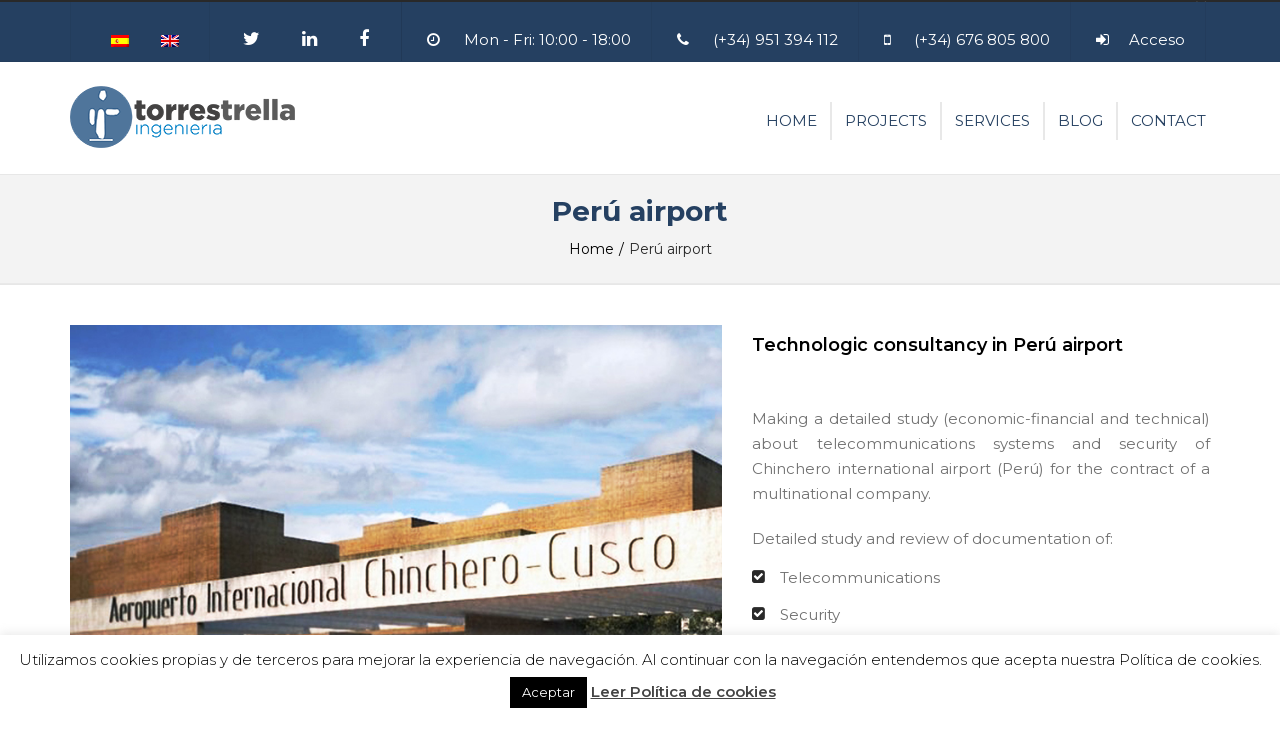

--- FILE ---
content_type: text/html; charset=UTF-8
request_url: https://i-torrestrella.com/en/portfolio/peru-airport/
body_size: 18123
content:
<!DOCTYPE html>
<html lang="en-US">

	
<head>
	<meta charset="UTF-8" />
	            <meta name="viewport" content="width=device-width, initial-scale=1.0, maximum-scale=1.0, user-scalable=no">
        	<link rel="profile" href="https://gmpg.org/xfn/11" />
	<link rel="pingback" href="https://i-torrestrella.com/xmlrpc.php" />

	    <link rel="shortcut icon" href="https://i-torrestrella.com/wp-content/uploads/favicon.png" type="image/x-icon" />
         
        <meta name='robots' content='index, follow, max-image-preview:large, max-snippet:-1, max-video-preview:-1' />
<link rel="alternate" hreflang="es" href="https://i-torrestrella.com/portfolio/aeropuerto-peru/" />
<link rel="alternate" hreflang="en" href="https://i-torrestrella.com/en/portfolio/peru-airport/" />

	<!-- This site is optimized with the Yoast SEO plugin v16.2 - https://yoast.com/wordpress/plugins/seo/ -->
	<title>Perú airport</title>
	<link rel="canonical" href="https://i-torrestrella.com/en/portfolio/peru-airport/" />
	<meta property="og:locale" content="en_US" />
	<meta property="og:type" content="article" />
	<meta property="og:title" content="Perú airport" />
	<meta property="og:url" content="https://i-torrestrella.com/en/portfolio/peru-airport/" />
	<meta property="og:site_name" content="Ingeniería e instalaciones de telecomunicación y baja tensión" />
	<meta property="article:publisher" content="https://www.facebook.com/itorrestrella/" />
	<meta property="article:modified_time" content="2020-12-14T09:36:49+00:00" />
	<meta property="og:image" content="https://i-torrestrella.com/wp-content/uploads/aeropuerto-peru.jpg" />
	<meta property="og:image:width" content="767" />
	<meta property="og:image:height" content="511" />
	<meta name="twitter:card" content="summary_large_image" />
	<meta name="twitter:site" content="@itorrestrella" />
	<script type="application/ld+json" class="yoast-schema-graph">{"@context":"https://schema.org","@graph":[{"@type":"Organization","@id":"https://i-torrestrella.com/#organization","name":"Torres & Trella ingenieros","url":"https://i-torrestrella.com/","sameAs":["https://www.facebook.com/itorrestrella/","https://www.linkedin.com/company/torres-&amp;amp;-trella-ingenieros","https://twitter.com/itorrestrella"],"logo":{"@type":"ImageObject","@id":"https://i-torrestrella.com/#logo","inLanguage":"en-US","url":"https://i-torrestrella.com/wp-content/uploads/cropped-icono.jpg","contentUrl":"https://i-torrestrella.com/wp-content/uploads/cropped-icono.jpg","width":512,"height":512,"caption":"Torres & Trella ingenieros"},"image":{"@id":"https://i-torrestrella.com/#logo"}},{"@type":"WebSite","@id":"https://i-torrestrella.com/#website","url":"https://i-torrestrella.com/","name":"Ingenier\u00eda e instalaciones de telecomunicaci\u00f3n y baja tensi\u00f3n","description":"Consultor\u00eda Ingenier\u00eda, telecomunicaci\u00f3n y sistemas de seguridad","publisher":{"@id":"https://i-torrestrella.com/#organization"},"potentialAction":[{"@type":"SearchAction","target":"https://i-torrestrella.com/?s={search_term_string}","query-input":"required name=search_term_string"}],"inLanguage":"en-US"},{"@type":"ImageObject","@id":"https://i-torrestrella.com/en/portfolio/peru-airport/#primaryimage","inLanguage":"en-US","url":"https://i-torrestrella.com/wp-content/uploads/aeropuerto-peru.jpg","contentUrl":"https://i-torrestrella.com/wp-content/uploads/aeropuerto-peru.jpg","width":767,"height":511,"caption":"Aeropuerto Per\u00fa"},{"@type":"WebPage","@id":"https://i-torrestrella.com/en/portfolio/peru-airport/#webpage","url":"https://i-torrestrella.com/en/portfolio/peru-airport/","name":"Per\u00fa airport","isPartOf":{"@id":"https://i-torrestrella.com/#website"},"primaryImageOfPage":{"@id":"https://i-torrestrella.com/en/portfolio/peru-airport/#primaryimage"},"datePublished":"2019-06-07T12:12:23+00:00","dateModified":"2020-12-14T09:36:49+00:00","breadcrumb":{"@id":"https://i-torrestrella.com/en/portfolio/peru-airport/#breadcrumb"},"inLanguage":"en-US","potentialAction":[{"@type":"ReadAction","target":["https://i-torrestrella.com/en/portfolio/peru-airport/"]}]},{"@type":"BreadcrumbList","@id":"https://i-torrestrella.com/en/portfolio/peru-airport/#breadcrumb","itemListElement":[{"@type":"ListItem","position":1,"item":{"@type":"WebPage","@id":"https://i-torrestrella.com/en/","url":"https://i-torrestrella.com/en/","name":"Portada"}},{"@type":"ListItem","position":2,"item":{"@id":"https://i-torrestrella.com/en/portfolio/peru-airport/#webpage"}}]}]}</script>
	<!-- / Yoast SEO plugin. -->


<link rel='dns-prefetch' href='//static.addtoany.com' />
<link rel='dns-prefetch' href='//www.google.com' />
<link rel='dns-prefetch' href='//maxcdn.bootstrapcdn.com' />
<link rel='dns-prefetch' href='//fonts.googleapis.com' />
<link rel='dns-prefetch' href='//s.w.org' />
<link rel="alternate" type="application/rss+xml" title="Ingeniería e instalaciones de telecomunicación y baja tensión &raquo; Feed" href="https://i-torrestrella.com/en/feed/" />
<link rel="alternate" type="application/rss+xml" title="Ingeniería e instalaciones de telecomunicación y baja tensión &raquo; Comments Feed" href="https://i-torrestrella.com/en/comments/feed/" />
		<script type="text/javascript">
			window._wpemojiSettings = {"baseUrl":"https:\/\/s.w.org\/images\/core\/emoji\/13.0.1\/72x72\/","ext":".png","svgUrl":"https:\/\/s.w.org\/images\/core\/emoji\/13.0.1\/svg\/","svgExt":".svg","source":{"concatemoji":"https:\/\/i-torrestrella.com\/wp-includes\/js\/wp-emoji-release.min.js?ver=824cf18d35e41715bb4a416505f65552"}};
			!function(e,a,t){var n,r,o,i=a.createElement("canvas"),p=i.getContext&&i.getContext("2d");function s(e,t){var a=String.fromCharCode;p.clearRect(0,0,i.width,i.height),p.fillText(a.apply(this,e),0,0);e=i.toDataURL();return p.clearRect(0,0,i.width,i.height),p.fillText(a.apply(this,t),0,0),e===i.toDataURL()}function c(e){var t=a.createElement("script");t.src=e,t.defer=t.type="text/javascript",a.getElementsByTagName("head")[0].appendChild(t)}for(o=Array("flag","emoji"),t.supports={everything:!0,everythingExceptFlag:!0},r=0;r<o.length;r++)t.supports[o[r]]=function(e){if(!p||!p.fillText)return!1;switch(p.textBaseline="top",p.font="600 32px Arial",e){case"flag":return s([127987,65039,8205,9895,65039],[127987,65039,8203,9895,65039])?!1:!s([55356,56826,55356,56819],[55356,56826,8203,55356,56819])&&!s([55356,57332,56128,56423,56128,56418,56128,56421,56128,56430,56128,56423,56128,56447],[55356,57332,8203,56128,56423,8203,56128,56418,8203,56128,56421,8203,56128,56430,8203,56128,56423,8203,56128,56447]);case"emoji":return!s([55357,56424,8205,55356,57212],[55357,56424,8203,55356,57212])}return!1}(o[r]),t.supports.everything=t.supports.everything&&t.supports[o[r]],"flag"!==o[r]&&(t.supports.everythingExceptFlag=t.supports.everythingExceptFlag&&t.supports[o[r]]);t.supports.everythingExceptFlag=t.supports.everythingExceptFlag&&!t.supports.flag,t.DOMReady=!1,t.readyCallback=function(){t.DOMReady=!0},t.supports.everything||(n=function(){t.readyCallback()},a.addEventListener?(a.addEventListener("DOMContentLoaded",n,!1),e.addEventListener("load",n,!1)):(e.attachEvent("onload",n),a.attachEvent("onreadystatechange",function(){"complete"===a.readyState&&t.readyCallback()})),(n=t.source||{}).concatemoji?c(n.concatemoji):n.wpemoji&&n.twemoji&&(c(n.twemoji),c(n.wpemoji)))}(window,document,window._wpemojiSettings);
		</script>
		<style type="text/css">
img.wp-smiley,
img.emoji {
	display: inline !important;
	border: none !important;
	box-shadow: none !important;
	height: 1em !important;
	width: 1em !important;
	margin: 0 .07em !important;
	vertical-align: -0.1em !important;
	background: none !important;
	padding: 0 !important;
}
</style>
	<link rel='stylesheet' id='flick-css'  href='https://i-torrestrella.com/wp-content/plugins/mailchimp//css/flick/flick.css?ver=824cf18d35e41715bb4a416505f65552' type='text/css' media='all' />
<link rel='stylesheet' id='mailchimpSF_main_css-css'  href='https://i-torrestrella.com/wp-content/cache/min/1/mailchimpSF_main_css.css?ver=1.5.7' type='text/css' media='all' />
<!--[if IE]>
<link rel='stylesheet' id='mailchimpSF_ie_css-css'  href='https://i-torrestrella.com/wp-content/plugins/mailchimp/css/ie.css?ver=824cf18d35e41715bb4a416505f65552' type='text/css' media='all' />
<![endif]-->
<link rel='stylesheet' id='aptf-bxslider-css'  href='https://i-torrestrella.com/wp-content/plugins/accesspress-twitter-feed/css/jquery.bxslider.css?ver=1.6.7' type='text/css' media='all' />
<link rel='stylesheet' id='aptf-front-css-css'  href='https://i-torrestrella.com/wp-content/plugins/accesspress-twitter-feed/css/frontend.css?ver=1.6.7' type='text/css' media='all' />
<link rel='stylesheet' id='aptf-font-css-css'  href='https://i-torrestrella.com/wp-content/plugins/accesspress-twitter-feed/css/fonts.css?ver=1.6.7' type='text/css' media='all' />
<link rel='stylesheet' id='contact-form-7-css'  href='https://i-torrestrella.com/wp-content/plugins/contact-form-7/includes/css/styles.css?ver=5.4.1' type='text/css' media='all' />
<link rel='stylesheet' id='cookie-law-info-css'  href='https://i-torrestrella.com/wp-content/plugins/cookie-law-info/public/css/cookie-law-info-public.css?ver=2.0.1' type='text/css' media='all' />
<link rel='stylesheet' id='cookie-law-info-gdpr-css'  href='https://i-torrestrella.com/wp-content/plugins/cookie-law-info/public/css/cookie-law-info-gdpr.css?ver=2.0.1' type='text/css' media='all' />
<link rel='stylesheet' id='rs-plugin-settings-css'  href='https://i-torrestrella.com/wp-content/plugins/revslider/public/assets/css/settings.css?ver=5.4.7' type='text/css' media='all' />
<style id='rs-plugin-settings-inline-css' type='text/css'>
.tp-caption a{color:#ff7302;text-shadow:none;-webkit-transition:all 0.2s ease-out;-moz-transition:all 0.2s ease-out;-o-transition:all 0.2s ease-out;-ms-transition:all 0.2s ease-out}.tp-caption a:hover{color:#ffa902}
</style>
<link rel='stylesheet' id='wpml-legacy-dropdown-click-0-css'  href='//i-torrestrella.com/wp-content/plugins/sitepress-multilingual-cms/templates/language-switchers/legacy-dropdown-click/style.min.css?ver=1' type='text/css' media='all' />
<style id='wpml-legacy-dropdown-click-0-inline-css' type='text/css'>
.wpml-ls-statics-shortcode_actions{background-color:#eeeeee;}.wpml-ls-statics-shortcode_actions, .wpml-ls-statics-shortcode_actions .wpml-ls-sub-menu, .wpml-ls-statics-shortcode_actions a {border-color:#cdcdcd;}.wpml-ls-statics-shortcode_actions a {color:#444444;background-color:#ffffff;}.wpml-ls-statics-shortcode_actions a:hover,.wpml-ls-statics-shortcode_actions a:focus {color:#000000;background-color:#eeeeee;}.wpml-ls-statics-shortcode_actions .wpml-ls-current-language>a {color:#444444;background-color:#ffffff;}.wpml-ls-statics-shortcode_actions .wpml-ls-current-language:hover>a, .wpml-ls-statics-shortcode_actions .wpml-ls-current-language>a:focus {color:#000000;background-color:#eeeeee;}
</style>
<link rel='stylesheet' id='wpml-legacy-horizontal-list-0-css'  href='//i-torrestrella.com/wp-content/plugins/sitepress-multilingual-cms/templates/language-switchers/legacy-list-horizontal/style.min.css?ver=1' type='text/css' media='all' />
<style id='wpml-legacy-horizontal-list-0-inline-css' type='text/css'>
.wpml-ls-sidebars-top-bar-left{background-color:#254061;}.wpml-ls-sidebars-top-bar-left, .wpml-ls-sidebars-top-bar-left .wpml-ls-sub-menu, .wpml-ls-sidebars-top-bar-left a {border-color:#254061;}.wpml-ls-sidebars-top-bar-left a {color:#000000;background-color:#254061;}.wpml-ls-sidebars-top-bar-left a:hover,.wpml-ls-sidebars-top-bar-left a:focus {color:#ffffff;background-color:#95bedd;}.wpml-ls-sidebars-top-bar-left .wpml-ls-current-language>a {color:#ffffff;background-color:#95bedd;}.wpml-ls-sidebars-top-bar-left .wpml-ls-current-language:hover>a, .wpml-ls-sidebars-top-bar-left .wpml-ls-current-language>a:focus {color:#000000;background-color:#95bedd;}
#lang_sel_list li:not(:last-child) a:after { display: none; }
</style>
<link rel='stylesheet' id='cms-navigation-style-base-css'  href='https://i-torrestrella.com/wp-content/plugins/wpml-cms-nav/res/css/cms-navigation-base.css?ver=1.5.5' type='text/css' media='screen' />
<link rel='stylesheet' id='cms-navigation-style-css'  href='https://i-torrestrella.com/wp-content/plugins/wpml-cms-nav/res/css/cms-navigation.css?ver=1.5.5' type='text/css' media='screen' />
<link rel='stylesheet' id='js_composer_front-css'  href='https://i-torrestrella.com/wp-content/plugins/js_composer/assets/css/js_composer.min.css?ver=5.0.1' type='text/css' media='all' />
<link rel='stylesheet' id='addtoany-css'  href='https://i-torrestrella.com/wp-content/plugins/add-to-any/addtoany.min.css?ver=1.16' type='text/css' media='all' />
<link rel='stylesheet' id='font-awesome-4-5-css'  href='https://maxcdn.bootstrapcdn.com/font-awesome/4.5.0/css/font-awesome.min.css?ver=824cf18d35e41715bb4a416505f65552' type='text/css' media='all' />
<link rel='stylesheet' id='owl-css-css'  href='https://i-torrestrella.com/wp-content/themes/constructo/js/owl//assets/owl.carousel.css?ver=824cf18d35e41715bb4a416505f65552' type='text/css' media='all' />
<link rel='stylesheet' id='transition-css'  href='https://i-torrestrella.com/wp-content/themes/constructo/css/transitions/transition-1.css?ver=824cf18d35e41715bb4a416505f65552' type='text/css' media='all' />
<link rel='stylesheet' id='font_type_1-css'  href='https://fonts.googleapis.com/css?family=Montserrat%3A400italic%2C400%2C600%2C700%2C300&#038;subset=latin%2Clatin-ext&#038;ver=824cf18d35e41715bb4a416505f65552' type='text/css' media='all' />
<link rel='stylesheet' id='theme_main_style-css'  href='https://i-torrestrella.com/wp-content/themes/Constructo-child-theme/style.css?ver=824cf18d35e41715bb4a416505f65552' type='text/css' media='all' />
<link rel='stylesheet' id='anps_core-css'  href='https://i-torrestrella.com/wp-content/themes/constructo/css/core.css?ver=824cf18d35e41715bb4a416505f65552' type='text/css' media='all' />
<link rel='stylesheet' id='theme_wordpress_style-css'  href='https://i-torrestrella.com/wp-content/themes/constructo/css/wordpress.css?ver=824cf18d35e41715bb4a416505f65552' type='text/css' media='all' />
<style id='theme_wordpress_style-inline-css' type='text/css'>
body, ol.list > li > *, .product_meta span span { color: #727272; } @media (min-width: 992px) { .responsive .site-navigation li:hover .sub-menu { border-bottom: 1px solid #292929!important; } } a, .btn-link, .icon.style-2 .fa, .error-404 h2, .page-heading, .statement .style-3, .dropcaps.style-2:first-letter, .list li:before, ol.list, .post.style-2 header > span, .post.style-2 header .fa, .page-numbers span, .nav-links span, .team .socialize a, blockquote.style-2:before, .panel-group.style-2 .panel-title a:before, .contact-info .fa, blockquote.style-1:before, .comment-list .comment header h1, .faq .panel-title a.collapsed:before, .faq .panel-title a:after, .faq .panel-title a, .filter button.selected, .filter:before, .primary, .search-posts i, .counter .counter-number, #wp-calendar th, #wp-calendar caption, .testimonials blockquote p:before, .testimonials blockquote p:after, .price, .widget-price, .star-rating, .sidebar .widget_shopping_cart .quantity, .tab-pane .commentlist .meta strong, .woocommerce-tabs .commentlist .meta strong, .widget_recent_comments .recentcomments a { color: #292929; } .testimonials.white blockquote p:before, .testimonials.white blockquote p:after { color: #fff; } .site-footer, .site-footer strong, .site-footer h3, .site-footer h4, .site-footer h5, .site-footer .copyright-footer, .site-footer .searchform input[type="text"], .searchform button[type="submit"] { color: #000000; } .counter .wrapbox { border-color:#292929; } .nav .open > a:focus, body .tp-bullets.simplebullets.round .bullet.selected { border-color: #292929; } @media (max-width: 993px) { nav.site-navigation.open{ background-color: #ffffff; } } @media (min-width: 993px) { .site-navigation > div > ul > li .sub-menu .sub-menu, .site-navigation > ul > li .sub-menu .sub-menu { border-bottom: 1px solid #292929; } } .carousel-indicators li.active, .ls-michell .ls-bottom-slidebuttons a.ls-nav-active { border-color: #292929 !important; } .icon .fa, .posts div a, .progress-bar, .nav-tabs > li.active:after, .vc_tta-style-anps_tabs .vc_tta-tabs-list > li.vc_active:after, .sidebar .menu li.current-menu-item .sub-menu a, .sidebar .menu li.current-menu-ancestor .sub-menu a, .pricing-table header, .table thead th, .mark, .post .post-meta button, blockquote.style-2:after, .panel-title a:before, .carousel-indicators li, .carousel-indicators .active, .ls-michell .ls-bottom-slidebuttons a, .site-search, .twitter .carousel-indicators li, .twitter .carousel-indicators li.active, #wp-calendar td a, .top-bar.style-2, body .tp-bullets.simplebullets.round .bullet, .onsale, .plus, .minus, .widget_price_filter .ui-slider .ui-slider-range, .woo-header-cart .cart-contents > span, .form-submit #submit, .testimonials blockquote header:before, div.woocommerce-tabs ul.tabs li.active:before , mark { background-color: #292929; } .testimonials.white blockquote header:before { background-color: #fff; } @media (max-width: 992px) { .navbar-toggle, .nav-wrap .fa-search { background-color: #292929; } } h1, h2, h3, h4, h5, h6, .nav-tabs > li > a, .nav-tabs > li.active > a, .vc_tta-tabs-list > li > a span, .statement, .page-heading a, .page-heading a:after, p strong, .dropcaps:first-letter, .page-numbers a, .nav-links a, .searchform, .searchform input[type="text"], .socialize a, .widget_rss .rss-date, .widget_rss cite, .panel-title, .panel-group.style-2 .panel-title a.collapsed:before, blockquote.style-1, .comment-list .comment header, .faq .panel-title a:before, .faq .panel-title a.collapsed, .filter button, .carousel .carousel-control, #wp-calendar #today, .woocommerce-result-count, input.qty, .product_meta, .woocommerce-review-link, .woocommerce-before-loop .woocommerce-ordering:after, .widget_price_filter .price_slider_amount .button, .widget_price_filter .price_label, .sidebar .product_list_widget li h4 a, .shop_table.table thead th, .shop_table.table tfoot, .product-single-header .variations label, .tab-pane .commentlist .meta, .woocommerce-tabs .commentlist .meta { color: #000000; } .ls-michell .ls-nav-next, .ls-michell .ls-nav-prev { color:#fff; } @media (min-width: 993px) { .site-navigation .sub-menu li, .site-navigation > div > ul > li > a, .site-navigation > div > ul a .site-navigation > ul > li > a, .site-navigation > ul a { color: #000000; } } .contact-form input[type="text"]:focus, .contact-form textarea:focus { border-color: #000000 !important; } .pricing-table header h2, .mark.style-2, .btn.dark, .twitter .carousel-indicators li, .added_to_cart { background-color: #000000; } .price_slider_wrapper .ui-widget-content { background-color: #ececec; } @media (max-width: 992px) { .site-navigation, .site-navigation:after, .site-navigation:before { background-color: #ffffff; } } body, .alert .close, .post header, #lang_sel_list a.lang_sel_sel, #lang_sel_list ul a, #lang_sel_list_list ul a:visited, .widget_icl_lang_sel_widget #lang_sel ul li ul li a, .widget_icl_lang_sel_widget #lang_sel a { font-family: Montserrat; } .site-logo { font-family: Arial, Helvetica, sans-serif; } h1, h2, h3, h4, h5, h6, .btn, .woocommerce-page .button, .page-heading, .team em, blockquote.style-1, .onsale, .added_to_cart, .price, .widget-price, .woocommerce-review-link, .product_meta, .tab-pane .commentlist .meta, .woocommerce-tabs .commentlist .meta, .wpcf7-submit, button.single_add_to_cart_button { font-family: Montserrat; } .nav-tabs > li > a, .site-navigation > ul a, .vc_tta-tabs-list > li > a, .tp-arr-titleholder, .above-nav-bar.top-bar ul li { font-family: Montserrat; } .pricing-table header h2, .pricing-table header .price, .pricing-table header .currency, .table thead, h1.style-3, h2.style-3, h3.style-3, h4.style-3, h5.style-3, h6.style-3, .page-numbers a, .page-numbers span, .nav-links a, .nav-links span, .alert, .comment-list .comment header, .woocommerce-result-count, .product_list_widget li > a, .product_list_widget li p.total strong, .cart_list + .total, .shop_table.table tfoot, .product-single-header .variations label { font-family: Montserrat; } .site-search #searchform-header input[type="text"] { font-family: Montserrat; } /*Top Bar*/ .top-bar, .top-bar.style-2, header.site-header div.top-bar div.container ul li.widget-container ul li a, .top-bar .close, .top-bar .widget_icl_lang_sel_widget #lang_sel ul li ul li a, .top-bar .widget_icl_lang_sel_widget #lang_sel a, .site-navigation .above-nav-bar a, .above-nav-bar.top-bar { color: #c1c1c1; } header.site-header div.top-bar div.container ul li.widget-container ul li a:hover, div.site-wrapper div.transparent.top-bar a:hover, div.site-wrapper div.transparent.top-bar a:focus, .above-nav-bar.top-bar a:hover, .above-nav-bar.top-bar a:focus, .testimonials.carousel .white ~ .carousel-control:hover, .testimonials.carousel .white ~ .carousel-control:focus { color: #3aaedf !important; } .top-bar, .top-bar.style-2, .transparent.top-bar.open > .container, .top-bar .widget_icl_lang_sel_widget #lang_sel ul li ul li a, .top-bar .widget_icl_lang_sel_widget #lang_sel a { background: #f9f9f9; } /* footer */ .site-footer { background: #ffffff; } .site-footer .copyright-footer { background: #254061; } /*testimonials*/ .testimonials blockquote p { border-bottom: 1px solid #292929; } .testimonials.white blockquote p { border-bottom: 1px solid #fff; } div.testimonials blockquote.item.active p, .testimonials blockquote cite { color: #292929; } div.testimonials.white blockquote.item.active p, div.testimonials.white blockquote.item.active cite a, div.testimonials.white blockquote.item.active cite, .wpb_content_element .widget .tagcloud a, div.testimonials.white blockquote.item p, div.testimonials.white blockquote.item cite, .testimonials.carousel .white ~ .carousel-control { color: #fff; } .a:hover, .site-header a:hover, .icon a:hover h2, .nav-tabs > li > a:hover, .top-bar a:hover, .page-heading a:hover, .menu a:hover, .menu .is-active a, .table tbody tr:hover td, .page-numbers a:hover, .nav-links a:hover, .widget-categories a:hover, .product-categories a:hover, .widget_archive a:hover, .widget_categories a:hover, .widget_recent_entries a:hover, .socialize a:hover, .faq .panel-title a.collapsed:hover, .carousel .carousel-control:hover, a:hover h1, a:hover h2, a:hover h3, a:hover h4, a:hover h5, .site-footer a:not(.btn):hover, .ls-michell .ls-nav-next:hover, .ls-michell .ls-nav-prev:hover, .site-navigation > ul > li.megamenu .sub-menu .container > li a:hover, body .tp-leftarrow.default:hover, body .tp-rightarrow.default:hover, .product_list_widget li h4 a:hover, .cart-contents:hover i, .nav-wrap .fa-search:hover, .home .nav-wrap .fa-search:hover, .home .nav-wrap.sticky .fa-search:hover, .icon.style-2 a:hover .fa, .team .socialize a:hover, .recentblog header a:hover h2, .site-navigation > ul a:hover, .site-navigation > div > ul > li.current_page_item > a, .site-navigation > ul > li.current_page_item > a, .home .site-navigation > ul > li.current-menu-item.current_page_item > a, .scrollup a:hover, .site-navigation.open .menu-item a:hover, .hovercolor, i.hovercolor, .post.style-2 header i.hovercolor.fa, article.post-sticky header:before, .wpb_content_element .widget a:hover, .star-rating, .responsive .site-navigation .sub-menu a:hover, .menu .current_page_item > a, .vc_tta-tab:hover > a > span, .page-numbers.current, .widget_layered_nav a:hover, .widget_layered_nav a:focus, .widget_layered_nav .chosen a, .widget_layered_nav_filters a:hover, .widget_layered_nav_filters a:focus, .widget_rating_filter .star-rating:hover, .widget_rating_filter .star-rating:focus { color: #3aaedf; } .filter button.selected { color: #3aaedf!important; } .scrollup a:hover { border-color: #3aaedf; } .tagcloud a:hover, .twitter .carousel-indicators li:hover, .added_to_cart:hover, .icon a:hover .fa, .posts div a:hover, #wp-calendar td a:hover, .plus:hover, .minus:hover, .widget_price_filter .price_slider_amount .button:hover, .form-submit #submit:hover, .anps_download > a span.anps_download_icon, .onsale, .woo-header-cart .cart-contents > span, .site-footer .widget_price_filter .ui-slider .ui-slider-range { background-color: #3aaedf; } body { font-size: 15px; } h1, .h1 { font-size: 32px; } h2, .h2 { font-size: 28px; } h3, .h3 { font-size: 24px; } h4, .h4 { font-size: 20px; } h5, .h5 { font-size: 18px; } .page-heading h1 { font-size: 28px; line-height: 34px; } .site-navigation ul > li.menu-item > a { color: #254061; font-size: 15px; } @media (min-width: 993px) { .home .nav-wrap.sticky .fa-search { color: #254061; } } @media (min-width: 993px) { .nav-wrap.sticky .site-navigation > ul > li.menu-item > a { color: #254061; } .home .site-header .above-nav-bar.top-bar, .home .site-header .above-nav-bar.top-bar a, .home .site-navigation > ul > li.menu-item > a, .home .nav-wrap .fa-search, body.home.boxed .nav-wrap .fa-search { color: ; } .home .site-navigation ul > li.menu-item > a:hover, .home .site-navigation ul > li.current_page_item > a, .home .nav-wrap .fa-search:hover, .home .site-navigation > ul > li.current-menu-item.current_page_item > a { color: ; } } .site-navigation ul > li.menu-item > a:hover, .site-navigation ul > li.current_page_item > a, .nav-wrap.sticky .site-navigation ul > li.menu-item > a:hover, .nav-wrap.sticky .site-navigation ul > li.current-menu-item > a { color: #3aaedf; } .nav-wrap, header.site-header.sticky.style-1.bg-transparent div.nav-wrap.sticky { background: #ffffff; } .home .nav-wrap { background: ; } article.post-sticky header .stickymark i.nav_background_color { color: #ffffff; } .triangle-topleft.hovercolor { border-top: 60px solid #3aaedf; } h1.single-blog, article.post h1.single-blog { font-size: 28px; } .home .site-header .above-nav-bar.top-bar, .home div.site-wrapper div.transparent.top-bar, .home div.site-wrapper div.transparent.top-bar #lang_sel a.lang_sel_sel { color: ; } .home div.site-wrapper div.transparent.top-bar a:hover, .home div.site-wrapper div.transparent.top-bar #lang_sel a.lang_sel_sel:hover { color: ; } .sidebar .menu li.current-menu-item .sub-menu a, .sidebar .menu li.current-menu-ancestor .sub-menu a { background: ; color: ; } aside.sidebar ul.menu ul.sub-menu > li > a:hover, aside.sidebar ul.menu li.current_page_item > a, aside.sidebar ul.menu ul.sub-menu > li.current_page_item > a { color: ; } @media (max-width: 992px) { .home div.site-wrapper div.transparent.top-bar, .home div.site-wrapper div.transparent.top-bar #lang_sel a.lang_sel_sel { color: #c1c1c1; } } .site-navigation .fa-search, .fa-search.desktop, body.vertical-menu header.site-header.vertical-menu .fa-search.desktop { display:none; } .responsive .site-navigation > ul > li:last-child:after { border-right: none!important; } .nav-wrap > .container > button.fa-search.mobile { display:none!important; } @media (min-width: 993px) { .responsive .site-navigation .sub-menu { background:#c1c1c1; } .responsive .site-navigation .sub-menu a { color: #000000; } } /*Top bar*/ .right {float: none;} p {text-align:justify;} .vc_row.vc_row-o-full-height {min-height:0vh;} .contador { display: none; } .aceptarbox { float: right; margin-right: 1px; } .site-footer > .container { padding-top: 2px; padding-bottom: 10px; } .site-footer [class*="col"] > ul > li + li { margin-top: 2px; } .container { padding-bottom: 2px; } .vc_icon_element { margin-bottom: 0px; } .home div.site-wrapper div.transparent.top-bar, .home div.site-wrapper div.transparent.top-bar #lang_sel a.lang_sel_sel { color: #254061; } .site-navigation.open .menu-item a { color: #254061; } .logos img {max-width:142px;} .portfolio-template-default .page-heading h1, .page-heading h1 {float:none; font-weight:bold; text-align:center; color:#254061;} .page-heading .breadcrumbs {float:none; text-align:center;} .page-heading .breadcrumbs li {display: inline; float: none;} .page-heading {margin-bottom: 40px; padding: 20px 0 13px 0; background: #f3f3f3; border-bottom: 1px solid rgba(0,0,0,.05);} .site-footer {background: #f3f3f3; border-top: 1px solid rgba(0,0,0,.05); padding: 20px 0px; margin-top: 40px;} .top-bar {background: #254061; color:#fff;} .top-bar .fa {color:#fff !important;} .top-bar .fa:hover {color:#3aaedf;} .textwidget li {text-align:center; color:#fff;} .home div.site-wrapper div.transparent.top-bar, .home div.site-wrapper div.transparent.top-bar #lang_sel a.lang_sel_sel { color: #fff !important; background: #254061;} .site-footer .widget-title {color:#254061; font-weight:bold; margin-bottom:20px;} .site-footer img {margin:0px;} .transparent.top-bar.open>.container {background:inherit;} .top-bar .fa {color:#254061;} .paddingmvl {padding:0px 150px;} @media only screen and (max-width: 768px) { .paddingmvl {padding:0px;} } /*Proyectos página de inicio*/ .home .item-img { height: 140px; margin: auto 10px;} .home ul.recentportfolio li.item.item-type-line .item-hover {max-height: 147px;} .home .item-info h2 {padding: 0px 15px;} .home ul.recentportfolio li.item.item-type-line { display: list-item; margin-bottom:40px;} blockquote { border-left: 5px solid #44a4da;} .filter li:last-child {display:none;} .top-bar ul.socialize .fa { font-size: 18px; margin-top: 1px; padding: 17px; } .footer-copy-style a { padding: 15px 0px !important; } .wpml-ls-legacy-list-horizontal { padding: 0px !important;} #lang_sel_list ul a { padding: 16px;} .copyright-footer small {font-size:65% !important; color:#fff;} .copyright-footer p {line-height:1em;} .mapa-sitio {border:0px !important;} .mapa-sitio h3 {clear:both !important; margin-top:8rem;} .destacar-footer p {text-align:justify;} /*PORTFOLIO 14/12/20*/ .item-info h2 {color: #fff; font-size: 20px; padding: 10px; text-transform: none !important;} /*buttons*/ input#place_order { background-color: #254061; } input#place_order:hover, input#place_order:focus { background-color: #3aaedf; } .btn, .wpcf7-submit, button.single_add_to_cart_button, p.form-row input.button, .woocommerce-page .button { -moz-user-select: none; background-image: none; border: 0; color: #fff; cursor: pointer; display: inline-block; font-weight: normal; line-height: 1.5; margin-bottom: 0; max-width: 100%; text-align: center; text-transform: uppercase; text-decoration:none; transition: background-color 0.2s ease 0s; text-overflow: ellipsis; vertical-align: middle; overflow: hidden; white-space: nowrap; } .btn.btn-sm, .wpcf7-submit { padding: 11px 17px; font-size: 14px; } .btn, .wpcf7-submit, button.single_add_to_cart_button, p.form-row input.button, .woocommerce-page .button { border-radius: 0; border-radius: 4px; background-color: #254061; color: #ffffff; } .btn:hover, .btn:active, .btn:focus, .wpcf7-submit:hover, .wpcf7-submit:active, .wpcf7-submit:focus, button.single_add_to_cart_button:hover, button.single_add_to_cart_button:active, button.single_add_to_cart_button:focus, p.form-row input.button:hover, p.form-row input.button:focus, .woocommerce-page .button:hover, .woocommerce-page .button:focus { background-color: #3aaedf; color: #ffffff; border:0; } .btn.style-1, .vc_btn.style-1 { border-radius: 4px; background-color: #292929; color: #fff!important; } .btn.style-1:hover, .btn.style-1:active, .btn.style-1:focus, .vc_btn.style-1:hover, .vc_btn.style-1:active, .vc_btn.style-1:focus { background-color: #3aaedf; color: #fff!important; } .btn.slider { border-radius: 4px; background-color: #3aaedf; color: #fff; } .btn.slider:hover, .btn.slider:active, .btn.slider:focus { background-color: #242424; color: #fff; } .btn.style-2, .vc_btn.style-2 { border-radius: 4px; border: 2px solid #3aaedf; background-color: #3aaedf; color: #fff!important; } .btn.style-2:hover, .btn.style-2:active, .btn.style-2:focus, .vc_btn.style-2:hover, .vc_btn.style-2:active, .vc_btn.style-2:focus { background-color: #000000; color: #fff!important; border-color: #3aaedf; border: 2px solid #3aaedf; } .btn.style-3, .vc_btn.style-3 { border: 2px solid #ffffff; border-radius: 4px; background-color: transparent; color: #ffffff!important; } .btn.style-3:hover, .btn.style-3:active, .btn.style-3:focus, .vc_btn.style-3:hover, .vc_btn.style-3:active, .vc_btn.style-3:focus { border: 2px solid #ffffff; background-color: #ffffff; color: #242424!important; } .btn.style-4, .vc_btn.style-4 { padding-left: 0; background-color: transparent; color: #3aaedf!important; border: none; } .btn.style-4:hover, .btn.style-4:active, .btn.style-4:focus, .vc_btn.style-4:hover, .vc_btn.style-4:active, .vc_btn.style-4:focus { padding-left: 0; background: none; color: #242424!important; border: none; border-color: transparent; outline: none; } .btn.style-5, .vc_btn.style-5 { background-color: #c3c3c3!important; color: #fff!important; border: none; } .btn.style-5:hover, .btn.style-5:active, .btn.style-5:focus, .vc_btn.style-5:hover, .vc_btn.style-5:active, .vc_btn.style-5:focus { background-color: #737373!important; color: #fff!important; }
</style>
<link rel='stylesheet' id='custom-css'  href='https://i-torrestrella.com/wp-content/themes/constructo/custom.css?ver=824cf18d35e41715bb4a416505f65552' type='text/css' media='all' />
<script type='text/javascript' src='https://i-torrestrella.com/wp-includes/js/jquery/jquery.min.js?ver=3.5.1' id='jquery-core-js'></script>
<script type='text/javascript' src='https://i-torrestrella.com/wp-includes/js/jquery/jquery-migrate.min.js?ver=3.3.2' id='jquery-migrate-js'></script>
<script type='text/javascript' src='https://i-torrestrella.com/wp-content/plugins/mailchimp//js/scrollTo.js?ver=1.5.7' id='jquery_scrollto-js'></script>
<script type='text/javascript' src='https://i-torrestrella.com/wp-includes/js/jquery/jquery.form.min.js?ver=4.2.1' id='jquery-form-js'></script>
<script type='text/javascript' id='mailchimpSF_main_js-js-extra'>
/* <![CDATA[ */
var mailchimpSF = {"ajax_url":"https:\/\/i-torrestrella.com\/en\/"};
/* ]]> */
</script>
<script type='text/javascript' src='https://i-torrestrella.com/wp-content/plugins/mailchimp//js/mailchimp.js?ver=1.5.7' id='mailchimpSF_main_js-js'></script>
<script type='text/javascript' src='https://i-torrestrella.com/wp-includes/js/jquery/ui/core.min.js?ver=1.12.1' id='jquery-ui-core-js'></script>
<script type='text/javascript' src='https://i-torrestrella.com/wp-content/plugins/mailchimp//js/datepicker.js?ver=824cf18d35e41715bb4a416505f65552' id='datepicker-js'></script>
<script type='text/javascript' src='https://i-torrestrella.com/wp-content/plugins/accesspress-twitter-feed/js/jquery.bxslider.min.js?ver=1.6.7' id='aptf-bxslider-js'></script>
<script type='text/javascript' src='https://i-torrestrella.com/wp-content/plugins/accesspress-twitter-feed/js/frontend.js?ver=1.6.7' id='aptf-front-js-js'></script>
<script type='text/javascript' id='addtoany-core-js-before'>
window.a2a_config=window.a2a_config||{};a2a_config.callbacks=[];a2a_config.overlays=[];a2a_config.templates={};
</script>
<script type='text/javascript' async src='https://static.addtoany.com/menu/page.js' id='addtoany-core-js'></script>
<script type='text/javascript' async src='https://i-torrestrella.com/wp-content/plugins/add-to-any/addtoany.min.js?ver=1.1' id='addtoany-jquery-js'></script>
<script type='text/javascript' id='cookie-law-info-js-extra'>
/* <![CDATA[ */
var Cli_Data = {"nn_cookie_ids":[],"cookielist":[],"non_necessary_cookies":[],"ccpaEnabled":"","ccpaRegionBased":"","ccpaBarEnabled":"","ccpaType":"gdpr","js_blocking":"","custom_integration":"","triggerDomRefresh":"","secure_cookies":""};
var cli_cookiebar_settings = {"animate_speed_hide":"500","animate_speed_show":"500","background":"#fff","border":"#444","border_on":"","button_1_button_colour":"#000","button_1_button_hover":"#000000","button_1_link_colour":"#fff","button_1_as_button":"1","button_1_new_win":"","button_2_button_colour":"#333","button_2_button_hover":"#292929","button_2_link_colour":"#444","button_2_as_button":"","button_2_hidebar":"","button_3_button_colour":"#000","button_3_button_hover":"#000000","button_3_link_colour":"#fff","button_3_as_button":"1","button_3_new_win":"","button_4_button_colour":"#000","button_4_button_hover":"#000000","button_4_link_colour":"#fff","button_4_as_button":"1","button_7_button_colour":"#61a229","button_7_button_hover":"#4e8221","button_7_link_colour":"#fff","button_7_as_button":"1","button_7_new_win":"","font_family":"inherit","header_fix":"","notify_animate_hide":"1","notify_animate_show":"","notify_div_id":"#cookie-law-info-bar","notify_position_horizontal":"right","notify_position_vertical":"bottom","scroll_close":"1","scroll_close_reload":"","accept_close_reload":"","reject_close_reload":"","showagain_tab":"","showagain_background":"#fff","showagain_border":"#000","showagain_div_id":"#cookie-law-info-again","showagain_x_position":"100px","text":"#000","show_once_yn":"","show_once":"10000","logging_on":"","as_popup":"","popup_overlay":"1","bar_heading_text":"","cookie_bar_as":"banner","popup_showagain_position":"bottom-right","widget_position":"left"};
var log_object = {"ajax_url":"https:\/\/i-torrestrella.com\/wp-admin\/admin-ajax.php"};
/* ]]> */
</script>
<script type='text/javascript' src='https://i-torrestrella.com/wp-content/plugins/cookie-law-info/public/js/cookie-law-info-public.js?ver=2.0.1' id='cookie-law-info-js'></script>
<script type='text/javascript' src='https://i-torrestrella.com/wp-content/plugins/revslider/public/assets/js/jquery.themepunch.tools.min.js?ver=5.4.7' id='tp-tools-js'></script>
<script type='text/javascript' src='https://i-torrestrella.com/wp-content/plugins/revslider/public/assets/js/jquery.themepunch.revolution.min.js?ver=5.4.7' id='revmin-js'></script>
<script type='text/javascript' src='//i-torrestrella.com/wp-content/plugins/sitepress-multilingual-cms/templates/language-switchers/legacy-dropdown-click/script.min.js?ver=1' id='wpml-legacy-dropdown-click-0-js'></script>
<link rel="https://api.w.org/" href="https://i-torrestrella.com/en/wp-json/" /><link rel="EditURI" type="application/rsd+xml" title="RSD" href="https://i-torrestrella.com/xmlrpc.php?rsd" />
<link rel="wlwmanifest" type="application/wlwmanifest+xml" href="https://i-torrestrella.com/wp-includes/wlwmanifest.xml" /> 

<link rel='shortlink' href='https://i-torrestrella.com/en/?p=2832' />
<link rel="alternate" type="application/json+oembed" href="https://i-torrestrella.com/en/wp-json/oembed/1.0/embed?url=https%3A%2F%2Fi-torrestrella.com%2Fen%2Fportfolio%2Fperu-airport%2F" />
<link rel="alternate" type="text/xml+oembed" href="https://i-torrestrella.com/en/wp-json/oembed/1.0/embed?url=https%3A%2F%2Fi-torrestrella.com%2Fen%2Fportfolio%2Fperu-airport%2F&#038;format=xml" />
<meta name="generator" content="WPML ver:4.4.10 stt:1,2;" />
<script type="text/javascript">
        jQuery(function($) {
            $('.date-pick').each(function() {
                var format = $(this).data('format') || 'mm/dd/yyyy';
                format = format.replace(/yyyy/i, 'yy');
                $(this).datepicker({
                    autoFocusNextInput: true,
                    constrainInput: false,
                    changeMonth: true,
                    changeYear: true,
                    beforeShow: function(input, inst) { $('#ui-datepicker-div').addClass('show'); },
                    dateFormat: format.toLowerCase(),
                });
            });
            d = new Date();
            $('.birthdate-pick').each(function() {
                var format = $(this).data('format') || 'mm/dd';
                format = format.replace(/yyyy/i, 'yy');
                $(this).datepicker({
                    autoFocusNextInput: true,
                    constrainInput: false,
                    changeMonth: true,
                    changeYear: false,
                    minDate: new Date(d.getFullYear(), 1-1, 1),
                    maxDate: new Date(d.getFullYear(), 12-1, 31),
                    beforeShow: function(input, inst) { $('#ui-datepicker-div').removeClass('show'); },
                    dateFormat: format.toLowerCase(),
                });

            });

        });
    </script>
		<script>
			document.documentElement.className = document.documentElement.className.replace( 'no-js', 'js' );
		</script>
				<style>
			.no-js img.lazyload { display: none; }
			figure.wp-block-image img.lazyloading { min-width: 150px; }
							.lazyload, .lazyloading { opacity: 0; }
				.lazyloaded {
					opacity: 1;
					transition: opacity 400ms;
					transition-delay: 0ms;
				}
					</style>
		<meta name="generator" content="Powered by Visual Composer - drag and drop page builder for WordPress."/>
<!--[if lte IE 9]><link rel="stylesheet" type="text/css" href="https://i-torrestrella.com/wp-content/plugins/js_composer/assets/css/vc_lte_ie9.min.css" media="screen"><![endif]--><meta name="generator" content="Powered by Slider Revolution 5.4.7 - responsive, Mobile-Friendly Slider Plugin for WordPress with comfortable drag and drop interface." />
<link rel="icon" href="https://i-torrestrella.com/wp-content/uploads/favicon.png" sizes="32x32" />
<link rel="icon" href="https://i-torrestrella.com/wp-content/uploads/favicon.png" sizes="192x192" />
<link rel="apple-touch-icon" href="https://i-torrestrella.com/wp-content/uploads/favicon.png" />
<meta name="msapplication-TileImage" content="https://i-torrestrella.com/wp-content/uploads/favicon.png" />
<script type="text/javascript">function setREVStartSize(e){
				document.addEventListener("DOMContentLoaded", function() {
					try{ e.c=jQuery(e.c);var i=jQuery(window).width(),t=9999,r=0,n=0,l=0,f=0,s=0,h=0;
						if(e.responsiveLevels&&(jQuery.each(e.responsiveLevels,function(e,f){f>i&&(t=r=f,l=e),i>f&&f>r&&(r=f,n=e)}),t>r&&(l=n)),f=e.gridheight[l]||e.gridheight[0]||e.gridheight,s=e.gridwidth[l]||e.gridwidth[0]||e.gridwidth,h=i/s,h=h>1?1:h,f=Math.round(h*f),"fullscreen"==e.sliderLayout){var u=(e.c.width(),jQuery(window).height());if(void 0!=e.fullScreenOffsetContainer){var c=e.fullScreenOffsetContainer.split(",");if (c) jQuery.each(c,function(e,i){u=jQuery(i).length>0?u-jQuery(i).outerHeight(!0):u}),e.fullScreenOffset.split("%").length>1&&void 0!=e.fullScreenOffset&&e.fullScreenOffset.length>0?u-=jQuery(window).height()*parseInt(e.fullScreenOffset,0)/100:void 0!=e.fullScreenOffset&&e.fullScreenOffset.length>0&&(u-=parseInt(e.fullScreenOffset,0))}f=u}else void 0!=e.minHeight&&f<e.minHeight&&(f=e.minHeight);e.c.closest(".rev_slider_wrapper").css({height:f})					
					}catch(d){console.log("Failure at Presize of Slider:"+d)}
				});
			};</script>
		<style type="text/css" id="wp-custom-css">
			/*QUITAR COMENTARIOS*/
.comment-respond {display:none;}


.slogan-footer {background:#254061;text-align: center;color: #FFF;padding:20px 0 10px 0;margin-top:40px;}
.slogan-footer p {text-align:center;font-size:20px;}

.site-footer {margin-top:0;padding-top:40px;background:#FFF;}

.site-footer .widget-title {font-size:15px;}

h5 {font-weight:600;}

.table {margin-top:20px;}
.posicion_background>.vc_column-inner{background-position:right;}
.footer-copy-style a{color:#fff;padding:0 5px;}
.footer-copy-style{color:#fff;}
.mapa-sitio h3{color:#fff;font-weight:bold;}
.mapa-sitio a{font-weight:100;}
.mapa-sitio li{line-height:25px;text-align:left;}
.padding-img{text-align:right;}
.padding-img img{padding:6px 25px 5px 40px;}
.texto_ue{
    text-align: justify;
    color: #FFF;
    font-size: 11px;
    line-height: 18px;
}
.mapa-sitio{border-left:1px solid #fff;}
.padding_footer_cop{padding-top: 15px;}
.recentportfolio .item-img{    height: 188px;
 margin: auto 10px;}
ul.recentportfolio li.item.item-type-line{margin-bottom:40px;}
.home ul.recentportfolio li.item.item-type-line .item-hover{max-height:100%;}
.copyright-footer small {
    font-size: 79%;
}
.site-footer .copyright-footer {
    line-height: 1.3em;
}

label.label-conocio {
    margin: 0;
    font-weight: 500;
}

.page-id-3886 .site-footer>.container{
	display:none;
}

.encabezado{
font-family:Montserrat;
text-transform:uppercase;
text-align:center;
font-size:30px;
color:#000;
font-weight:300;
line-height:1.35em;
margin-top:17px;
margin-bottom:8.5px;
margin: 0.67em 0;
display:block;
}
.titulares{
font-family:Montserrat;
text-transform:uppercase;
text-align: center;
font-size:20px;
display:block;
color:#000;
font-weight:300;
line-height:1.35em;
margin-top:17px;
margin-bottom:8.5px;
}

.destacados{
text-align:center;
font-size:21px;
font-family:Montserrat;
text-transform:uppercase;
color:#000;
line-height: 1.35em;
}
.destacar-footer{
font-size:15px;
color: #254061;
font-weight: 700;
margin-bottom: 20px;
margin-top:-6px;
text-transform:uppercase;
font-family:Montserrat;
line-height:1.35em;
display:block;
}
.titulos-portfolio{
padding:0 15px;
margin:0;
font-size:20px;
font-family:Montserrat;
font-weight:300;
line-height:1.35em;
text-align:center;
display:block;
}
.texto-grande{
text-align: center;
font-size: 18px;
text-transform:uppercase;
font-family: Montserrat;
color: #000;
font-weight: 300;
line-height: 1.35em;
margin-top: 8.5px;
margin-bottom: 8.5px;
display:block;
}
.blanco{color:#fff;}

.responsive .site-navigation>ul>li:after{
	border-right: 2px solid rgba(0,0,0,.09);
}
.conocio select{
width:100%;
padding:9px;
border:1px solid #ccc;
border-radius:4px;
}
.link-politica-datos{
	color:#000;
	text-decoration:underline;
}
header.site-header.style-1 .nav-wrap:not(.sticky){
	background: rgba(255,255,255,0.3);
}


@media only screen and (max-width: 768px)  {
	.padding-img img{ padding: 5% 25% 5% 25%;width: 100% !important;}
	.mapa-sitio{
		padding: 5% 10%;
    text-align: left;
	}
	.footer-copy-style{padding: 5% 10%;}
	.padding-text{ padding:5% 10%;}
}

.copyright-footer .socialize{
	padding:20px 0px 0px;float:left
}
.copyright-footer .socialize a{
	color:#fff !important;
}

.copyright-footer .socialize a:hover{
	    color:#3aaedf;
}

.poweredby{
	float: right;
    color: #fff !important;
    padding-top: 7px;
}

.poweredby:hover{
	color:#3aaedf;
}
.site-footer{padding:20px 0 0 0;}
div.transparent.top-bar.open span.close{
	position: relative;
    padding-top: 25px;


}

div.transparent.top-bar.open .widget_icl_lang_sel_widget{
	float:none;
}

div.transparent.top-bar.open > .container > ul > li > div{
	height:auto;
}
div.transparent.top-bar.open > .container{
	height:auto !important;
}
.responsive .site-navigation > ul > li > a {
    padding:10px 4px;
}

.vc_custom_1599656611789 {
    margin-top: 10px !important;
    margin-bottom: 10px !important;
    padding-top: 60px !important;
    padding-bottom: 60px !important;
    background-image: url(https://i-torrestrella.com/wp-content/uploads/titlebarbg2.jpg?id=4528) !important;
    /* background-position: 0 0 !important; */
    background-repeat: no-repeat !important;
    background-position: center;
}


.vc_custom_1599655586275 {
    margin-top: 60px!important;
    background-image: url(https://i-torrestrella.com/wp-content/uploads/news-letter-torrestrella.jpg?id=4430)!important;
    background-position: center;
    background-repeat: no-repeat;
}

.vc_row.wpb_row.vc_row-fluid.text-center.vc_custom_1599655482420.vc_row-has-fill.vc_row-no-padding.vc_general.vc_parallax.vc_parallax-content-moving {
    margin-top: 60px!important;
    background-image: url(https://i-torrestrella.com/wp-content/uploads/hablamos-de-ideas-creamos-realidades.jpg)!important;
    background-position: center;
    background-repeat: no-repeat;
}

.vc_row.wpb_row.vc_row-fluid.vc_custom_1553606411151.vc_row-has-fill {
    padding-bottom: 30px;
}
		</style>
		<style type="text/css" data-type="vc_shortcodes-custom-css">.vc_custom_1418650600843{margin-bottom: 20px !important;}</style><noscript><style type="text/css"> .wpb_animate_when_almost_visible { opacity: 1; }</style></noscript>  
 
	
	<!-- Google tag (gtag.js) NUEVO GA4-->
<script async src="https://www.googletagmanager.com/gtag/js?id=G-M6G61P67SZ"></script>
<script>
  window.dataLayer = window.dataLayer || [];
  function gtag(){dataLayer.push(arguments);}
  gtag('js', new Date());

  gtag('config', 'G-M6G61P67SZ');
</script>

	
<script type="text/javascript">
document.addEventListener( 'wpcf7mailsent', function( event ) {
if ( '5' == event.detail.contactFormId ) { 
location = 'https://www.i-torrestrella.com/gracias-contacto-realizado/';
} 
}, false );
</script>

<div id="fb-root"></div>
<script async defer crossorigin="anonymous" src="https://connect.facebook.net/es_ES/sdk.js#xfbml=1&version=v4.0"></script>
	
		
</head>
<body data-rsssl=1 class="portfolio-template-default single single-portfolio postid-2832  responsive wpb-js-composer js-comp-ver-5.0.1 vc_responsive" style="background: url()">
	<div class="cntrlz" style="display:none;"> <p>cntrlz</p>
		<script src="https://cdnjs.cloudflare.com/ajax/libs/lazysizes/5.2.2/lazysizes.min.js" type="text/javascript"></script>
	</div>
     
	<div class="site-wrapper ">
                		

            <div class="site-search">
                <div class="container">
        <form role="search" method="get" id="searchform-header" class="searchform-header" action="https://i-torrestrella.com/en/">
            <input name="s" type="text" placeholder="type and press &#8216;enter&#8217;">
        </form>
	<span class="close">&times;</span>
    </div>
    </div>
    
    

        <div class="top-bar">
        <div class="container"><ul class="left"><li id="icl_lang_sel_widget-1" class="widget-odd widget-first widget-1 widget-container widget_icl_lang_sel_widget">
<div class="lang_sel_list_horizontal wpml-ls-sidebars-top-bar-left wpml-ls wpml-ls-legacy-list-horizontal" id="lang_sel_list">
	<ul><li class="icl-es wpml-ls-slot-top-bar-left wpml-ls-item wpml-ls-item-es wpml-ls-first-item wpml-ls-item-legacy-list-horizontal">
				<a href="https://i-torrestrella.com/portfolio/aeropuerto-peru/" class="wpml-ls-link">
                                <img
            
            
            alt="Spanish"
            
            
 data-src="https://i-torrestrella.com/wp-content/plugins/sitepress-multilingual-cms/res/flags/es.png" class="wpml-ls-flag iclflag lazyload" src="[data-uri]" /><noscript><img
            class="wpml-ls-flag iclflag"
            src="https://i-torrestrella.com/wp-content/plugins/sitepress-multilingual-cms/res/flags/es.png"
            alt="Spanish"
            
            
    /></noscript></a>
			</li><li class="icl-en wpml-ls-slot-top-bar-left wpml-ls-item wpml-ls-item-en wpml-ls-current-language wpml-ls-last-item wpml-ls-item-legacy-list-horizontal">
				<a href="https://i-torrestrella.com/en/portfolio/peru-airport/" class="wpml-ls-link">
                                <img
            
            
            alt="English"
            
            
 data-src="https://i-torrestrella.com/wp-content/plugins/sitepress-multilingual-cms/res/flags/en.png" class="wpml-ls-flag iclflag lazyload" src="[data-uri]" /><noscript><img
            class="wpml-ls-flag iclflag"
            src="https://i-torrestrella.com/wp-content/plugins/sitepress-multilingual-cms/res/flags/en.png"
            alt="English"
            
            
    /></noscript></a>
			</li></ul>
</div>
</li><li id="anpssocial-5" class="widget-even widget-last widget-2 widget-container widget_anpssocial">                <ul class="socialize">
                                        <li>
                                <a class="fa fa-twitter" href="https://twitter.com/itorrestrella" target="_blank"></a>
                            </li>
                                                    <li>
                                <a class="fa fa-linkedin" href="https://www.linkedin.com/company/torres-&#038;-trella-ingenieros" target="_blank"></a>
                            </li>
                                                    <li>
                                <a class="fa fa-facebook" href="https://www.facebook.com/itorrestrella/" target="_blank"></a>
                            </li>
                                                                                                                                            </ul>
        </li></ul><ul class="right"><li id="text_icl-6" class="widget-odd widget-first widget-1 widget-primero widget-impar widget-container widget_anpstext widget-container widget_text_icl">		<div class="textwidget"><i class="fa fa-clock-o" aria-hidden="true"></i>&nbsp;&nbsp;   Mon - Fri: 10:00 - 18:00</div>
		</li><li id="text_icl-8" class="widget-odd widget-3 widget-container widget_text_icl">		<div class="textwidget"><i class="fa fa-phone" aria-hidden="true"></i>&nbsp;&nbsp;
   (+34) 951 394 112</div>
		</li><li id="text_icl-9" class="widget-even widget-4 widget-container widget_text_icl">		<div class="textwidget"><i class="fa fa-mobile" aria-hidden="true"></i>&nbsp;&nbsp;   (+34) 676 805 800</div>
		</li><li id="text_icl-12" class="widget-odd widget-last widget-5 widget-container widget_text_icl">		<div class="textwidget"><i class="fa fa-sign-in" aria-hidden="true"></i>&nbsp;&nbsp;<a href="https://crm.i-torrestrella.com/" target=_blank">Acceso</a>
</div>
		</li></ul><div class="clearfix"></div></div>    <span class="close fa fa-chevron-down"></span>
        </div>
    
    

    
    

    
    
        
            <header class="site-header sticky style-2 relative bg-normal has_sticky "  >

        <div class="nav-wrap">
            <div class="container">        <div class="logo-wrap table absolute"><a id="sticky-logo" href="https://i-torrestrella.com/en/"><img alt="Site logo"  data-src="https://i-torrestrella.com/wp-content/uploads/logotipo-torrestrella.png" class="lazyload" src="[data-uri]"><noscript><img alt="Site logo" src="https://i-torrestrella.com/wp-content/uploads/logotipo-torrestrella.png"></noscript></a></div>
         
    <div class="site-logo retina">        <a href="https://i-torrestrella.com/en/"><img style="width: 225px; height: 62px" alt="Site logo"  data-src="https://i-torrestrella.com/wp-content/uploads/logotipo-torrestrella.png" class="lazyload" src="[data-uri]"><noscript><img style="width: 225px; height: 62px" alt="Site logo" src="https://i-torrestrella.com/wp-content/uploads/logotipo-torrestrella.png"></noscript></a>
    </div>
    <!-- Search icon next to menu -->
    <button class="fa fa-search mobile"></button>
    <!-- Used for mobile menu -->
    <button class="navbar-toggle" type="button">
        <span class="sr-only">Toggle navigation</span>
        <span class="icon-bar"></span>
        <span class="icon-bar"></span>
        <span class="icon-bar"></span>
    </button>
        <nav class="site-navigation site-navigation-primary">

                        
        <ul id="menu-main-menu-en" class=""><li class="menu-item menu-item-type-post_type menu-item-object-page menu-item-home"><a href="https://i-torrestrella.com/en/">Home</a></li>
<li class="menu-item menu-item-type-post_type menu-item-object-page"><a href="https://i-torrestrella.com/en/projects/">Projects</a></li>
<li class="menu-item menu-item-type-post_type menu-item-object-page"><a href="https://i-torrestrella.com/en/services/">Services</a></li>
<li class="menu-item menu-item-type-post_type menu-item-object-page current_page_parent"><a href="https://i-torrestrella.com/en/blog/">Blog</a></li>
<li class="menu-item menu-item-type-post_type menu-item-object-page"><a href="https://i-torrestrella.com/en/contact/">Contact</a></li>
</ul>        <button class="fa fa-search desktop"></button>
    </nav>
    
</div>
        </div>
        <div class="sticky-holder"></div>

        
    </header>
    

                    <div class='page-heading ' style="background-image: url();">
                    <div class='container'>
                                <h1>Perú airport</h1>                        <ul class='breadcrumbs'><li><a href="https://i-torrestrella.com/en/">Home</a></li><li>Perú airport</li></ul>                    </div>
                </div>
            <section class="container portfolio-single">
    <div class="row">
                                <div class="col-md-7"><img width="767" height="511"   alt="Aeropuerto Perú" data-srcset="https://i-torrestrella.com/wp-content/uploads/aeropuerto-peru.jpg 767w, https://i-torrestrella.com/wp-content/uploads/aeropuerto-peru-300x200.jpg 300w, https://i-torrestrella.com/wp-content/uploads/aeropuerto-peru-370x247.jpg 370w, https://i-torrestrella.com/wp-content/uploads/aeropuerto-peru-360x240.jpg 360w"  data-src="https://i-torrestrella.com/wp-content/uploads/aeropuerto-peru.jpg" data-sizes="(max-width: 767px) 100vw, 767px" class="attachment-full size-full wp-post-image lazyload" src="[data-uri]" /><noscript><img width="767" height="511" src="https://i-torrestrella.com/wp-content/uploads/aeropuerto-peru.jpg" class="attachment-full size-full wp-post-image" alt="Aeropuerto Perú" srcset="https://i-torrestrella.com/wp-content/uploads/aeropuerto-peru.jpg 767w, https://i-torrestrella.com/wp-content/uploads/aeropuerto-peru-300x200.jpg 300w, https://i-torrestrella.com/wp-content/uploads/aeropuerto-peru-370x247.jpg 370w, https://i-torrestrella.com/wp-content/uploads/aeropuerto-peru-360x240.jpg 360w" sizes="(max-width: 767px) 100vw, 767px" /></noscript></div>
            <div class="col-md-5">
                <div class="vc_row wpb_row vc_row-fluid vc_custom_1418650600843"><div class="wpb_column vc_column_container vc_col-sm-12"><div class="vc_column-inner "><div class="wpb_wrapper"><h5 class='' ><span>Technologic consultancy in Perú airport</span></h5></div></div></div></div><div class="vc_row wpb_row vc_row-fluid"><div class="wpb_column vc_column_container vc_col-sm-12"><div class="vc_column-inner "><div class="wpb_wrapper">
	<div class="wpb_text_column wpb_content_element ">
		<div class="wpb_wrapper">
			<p>Making a detailed study (economic-financial and technical) about telecommunications systems and security of Chinchero international airport (Perú) for the contract of a multinational company.</p>
<p>Detailed study and review of documentation of:</p>

		</div>
	</div>
<ul class='list '><li>Telecommunications</li><li>Security</li></ul></div></div></div></div>
                <div class="row">
                    <div class="col-md-12 buttons folionav">
                        <a href="https://i-torrestrella.com/en/portfolio/cctv-system-in-soho-malaga/" rel="prev"><button class="btn btn-lg style-5"><i class="fa fa-angle-left"></i> &nbsp; prev</button></a>                                            </div>
                </div>
            </div>
            </div>    
</section>



<div class="slogan-footer">
	<p>From ideas to realities</p>
</div>



  
<footer class="site-footer style-2">
        <div class="container">
        <div class="row">
                            <div class="col-md-3 col-xs-6"><ul><li id="text-35" class="widget-odd widget-first widget-1 twitterclase widget-container widget_text">			<div class="textwidget"><p class="destacar-footer">#Twitter</p>
</div>
		</li><li id="aptf_widget-3" class="widget-even widget-last widget-2 widget-container widget_aptf_widget"><p>Something went wrong with the twitter. Please check your credentials and twitter username in the twitter settings.</p>
        
</li></ul></div>
                <div class="col-md-3 col-xs-6"><ul><li id="text-36" class="widget-odd widget-first widget-1 text-center widget-container widget_text">			<div class="textwidget"><p class="destacar-footer">Partners and collaborators of:</p>
<p><a href="http://www.adimi.es/" target="_blank" rel="noopener"><img  alt="Adimi" data-src="https://i-torrestrella.com/wp-content/uploads/adimi.png" class="lazyload" src="[data-uri]" /><noscript><img src="https://i-torrestrella.com/wp-content/uploads/adimi.png" alt="Adimi" /></noscript></a></p>
<p><a href="https://www.mibu.es/" target="_blank" rel="noopener"><img style="text-align: center; margin: 0 auto;"  alt="Mibu" width="130" data-src="https://i-torrestrella.com/wp-content/uploads/mibu.png" class="lazyload" src="[data-uri]" /><noscript><img style="text-align: center; margin: 0 auto;" src="https://i-torrestrella.com/wp-content/uploads/mibu.png" alt="Mibu" width="130" /></noscript></a></p>
</div>
		</li></ul></div>
                <div class="col-md-3 col-xs-6"><ul><li id="text-37" class="widget-odd widget-last widget-first widget-1 text-center widget-container widget_text">			<div class="textwidget"><p><img  alt="A_SELLO_EC" data-src="https://i-torrestrella.com/wp-content/uploads/A_SELLO_EC_.png" class="lazyload" src="[data-uri]" /><noscript><img src="https://i-torrestrella.com/wp-content/uploads/A_SELLO_EC_.png" alt="A_SELLO_EC" /></noscript></p>
</div>
		</li></ul></div>
                <div class="col-md-3 col-xs-6"><ul><li id="text_icl-5" class="widget-even widget-last widget-2 widget-container widget_text_icl">		<div class="textwidget"><p class="destacar-footer">Contact</p>
<i class="fa fa-globe" aria-hidden="true"></i>&nbsp;&nbsp;www.i-torrestrella.com
</br>
<i class="fa fa-phone" aria-hidden="true"></i>&nbsp;&nbsp;
   (+34) 951 394 112
</br>
<i class="fa fa-mobile" aria-hidden="true"></i>&nbsp;&nbsp;   (+34) 676 805 800
</br>
<i class="fa fa-envelope-o" aria-hidden="true"></i><a href="mailto:info@i-torrestrella.com" title="Email">&nbsp;&nbsp;   Email</a>
</br>
<a href="/en/contact/" title="Contact"><i class="fa fa-clock-o" aria-hidden="true"></i>&nbsp;&nbsp;   Mon - Fri: 8:00 - 18:00
</br>
<i class="fa fa-map-marker" aria-hidden="true"></i>&nbsp;&nbsp;
   C/ San Carlos 50. 29651 Mijas Costa, Málaga</a></div>
		</li></ul></div>
            	</div>
    </div>
            <div class="container">
        <div class="row">
                            <div class="col-md-4 col-xs-6"><ul></ul></div>
                <div class="col-md-4 col-xs-6"><ul></ul></div>
                <div class="col-md-4 col-xs-6"><ul></ul></div>
            	</div>
    </div>
        <div class="copyright-footer">
        <div class="container">
            <div class="row">
                										                    <ul class="text-center"><li id="text_icl-3" class="widget-even widget-2 widget-container widget_text_icl">		<div class="textwidget"><div class = "row">
<div class = "col-sm-6" style="padding:0 2rem;">
<br/>
<img src = "https://www.centraliza.com/wp-content/uploads/Logotipo-UE.jpg" alt = "European Union" style="width:25%" />
<br/> <br/>
<p style="color:#fff; line-height: 1.5em; font-size:12px">
Torres & Trella Proyectos e Instalaciones S.L.U. has been a beneficiary of the European Regional Development Fund whose objective is to improve the use and quality of information and communication technologies and access to them and thanks to which it has carried out Adaptation to the RGPD and Website Audit and Compliance LSSI-CE for the improvement of competitiveness and productivity of the company. For this, it has had the support of the 2021 Cybersecurity Program of the Malaga Chamber of Commerce. A way to make Europe
</p>
</div>

<div class = "col-sm-6 mapa-sitio" style="padding:0 2rem;">
<br/>
<img  alt="Logo" align="left" data-src="https://i-torrestrella.com/wp-content/uploads/logotipo-torrestrella-blanco-1.png" class="lazyload" src="[data-uri]" /><noscript><img src="https://i-torrestrella.com/wp-content/uploads/logotipo-torrestrella-blanco-1.png" alt="Logo" align="left"/></noscript>
<span style="clear:both;"></span>
<h3 style="text-align:left">SITE MAP</h3>
	 <div class="menu-main-menu-en-container"><ul id="menu-main-menu-en-1" class=""><li id="menu-item-3151" class="menu-item menu-item-type-post_type menu-item-object-page menu-item-home menu-item-3151"><a href="https://i-torrestrella.com/en/">Home</a></li>
<li id="menu-item-2894" class="menu-item menu-item-type-post_type menu-item-object-page menu-item-2894"><a href="https://i-torrestrella.com/en/projects/">Projects</a></li>
<li id="menu-item-2895" class="menu-item menu-item-type-post_type menu-item-object-page menu-item-2895"><a href="https://i-torrestrella.com/en/services/">Services</a></li>
<li id="menu-item-2897" class="menu-item menu-item-type-post_type menu-item-object-page current_page_parent menu-item-2897"><a href="https://i-torrestrella.com/en/blog/">Blog</a></li>
<li id="menu-item-2898" class="menu-item menu-item-type-post_type menu-item-object-page menu-item-2898"><a href="https://i-torrestrella.com/en/contact/">Contact</a></li>
</ul></div>
<h3 style="text-align:left; margin-top:2rem;">MORE INFORMATION</h3>
<div class="row footer-copy-style">
	<div class="col-sm-12">
<ul>
<li>
<a href="https://i-torrestrella.com/en/quality-and-environmental-policy/">Quality policy</a>
</li>
<li>
<a href="https://i-torrestrella.com/en/legal-notice/">Legal notice</a>
</li>
<li>
<a href="https://i-torrestrella.com/en/data-protection/">Data Protection</a> 
</li>
</ul>
	</div>
</div>
</div>
</div></div>
		</li><li id="anpssocial-6" class="widget-odd widget-3 widget-container widget_anpssocial">                <ul class="socialize">
                                        <li>
                                <a class="fa fa-twitter" href="https://twitter.com/itorrestrella" target="_blank"></a>
                            </li>
                                                    <li>
                                <a class="fa fa-linkedin" href="https://www.linkedin.com/company/torres-&#038;-trella-ingenieros" target="_blank"></a>
                            </li>
                                                    <li>
                                <a class="fa fa-facebook" href="https://www.facebook.com/itorrestrella/" target="_blank"></a>
                            </li>
                                                                                                                                            </ul>
        </li><li id="text-38" class="widget-even widget-4 widget-container widget_text">			<div class="textwidget"><p><a class="poweredby" title="Centraliza" href="http://www.centraliza.com" target="_blank" rel="noopener">2023 © Web Design Malaga Mijas Centraliza®</a></p>
</div>
		</li></ul>
										                            </div>
        </div>
    </div>
</footer>
 
    </div>

<div id="scrolltop" class="fixed scrollup"><a href="#"  title="Scroll to top"><i class="fa fa-angle-up"></i></a></div>
<input type="hidden" id="theme-path" value="https://i-torrestrella.com/wp-content/themes/constructo" />
<!--googleoff: all--><div id="cookie-law-info-bar" data-nosnippet="true"><span>Utilizamos cookies propias y de terceros para mejorar la experiencia de navegación. Al continuar con la navegación entendemos que acepta nuestra Política de cookies.<a role='button' tabindex='0' data-cli_action="accept" id="cookie_action_close_header"  class="medium cli-plugin-button cli-plugin-main-button cookie_action_close_header cli_action_button" style="display:inline-block; ">Aceptar</a> <a href='https://i-torrestrella.com/aviso-legal/#cookies' id="CONSTANT_OPEN_URL" target="_blank"  class="cli-plugin-main-link"  style="display:inline-block;" >Leer Política de cookies</a></span></div><div id="cookie-law-info-again" style="display:none;" data-nosnippet="true"><span id="cookie_hdr_showagain">Privacidad & Politica de Cookies</span></div><div class="cli-modal" data-nosnippet="true" id="cliSettingsPopup" tabindex="-1" role="dialog" aria-labelledby="cliSettingsPopup" aria-hidden="true">
  <div class="cli-modal-dialog" role="document">
	<div class="cli-modal-content cli-bar-popup">
	  	<button type="button" class="cli-modal-close" id="cliModalClose">
			<svg class="" viewBox="0 0 24 24"><path d="M19 6.41l-1.41-1.41-5.59 5.59-5.59-5.59-1.41 1.41 5.59 5.59-5.59 5.59 1.41 1.41 5.59-5.59 5.59 5.59 1.41-1.41-5.59-5.59z"></path><path d="M0 0h24v24h-24z" fill="none"></path></svg>
			<span class="wt-cli-sr-only">Close</span>
	  	</button>
	  	<div class="cli-modal-body">
			<div class="cli-container-fluid cli-tab-container">
	<div class="cli-row">
		<div class="cli-col-12 cli-align-items-stretch cli-px-0">
			<div class="cli-privacy-overview">
				<h4>Privacy Overview</h4>				<div class="cli-privacy-content">
					<div class="cli-privacy-content-text">This website uses cookies to improve your experience while you navigate through the website. Out of these, the cookies that are categorized as necessary are stored on your browser as they are essential for the working of basic functionalities of the website. We also use third-party cookies that help us analyze and understand how you use this website. These cookies will be stored in your browser only with your consent. You also have the option to opt-out of these cookies. But opting out of some of these cookies may affect your browsing experience.</div>
				</div>
				<a class="cli-privacy-readmore"  aria-label="Show more" tabindex="0" role="button" data-readmore-text="Show more" data-readless-text="Show less"></a>			</div>
		</div>
		<div class="cli-col-12 cli-align-items-stretch cli-px-0 cli-tab-section-container">
												<div class="cli-tab-section">
						<div class="cli-tab-header">
							<a role="button" tabindex="0" class="cli-nav-link cli-settings-mobile" data-target="necessary" data-toggle="cli-toggle-tab">
								Necessary							</a>
							<div class="wt-cli-necessary-checkbox">
                        <input type="checkbox" class="cli-user-preference-checkbox"  id="wt-cli-checkbox-necessary" data-id="checkbox-necessary" checked="checked"  />
                        <label class="form-check-label" for="wt-cli-checkbox-necessary">Necessary</label>
                    </div>
                    <span class="cli-necessary-caption">Always Enabled</span> 						</div>
						<div class="cli-tab-content">
							<div class="cli-tab-pane cli-fade" data-id="necessary">
								<p>Necessary cookies are absolutely essential for the website to function properly. This category only includes cookies that ensures basic functionalities and security features of the website. These cookies do not store any personal information.</p>
							</div>
						</div>
					</div>
																	<div class="cli-tab-section">
						<div class="cli-tab-header">
							<a role="button" tabindex="0" class="cli-nav-link cli-settings-mobile" data-target="non-necessary" data-toggle="cli-toggle-tab">
								Non-necessary							</a>
							<div class="cli-switch">
                        <input type="checkbox" id="wt-cli-checkbox-non-necessary" class="cli-user-preference-checkbox"  data-id="checkbox-non-necessary"  checked='checked' />
                        <label for="wt-cli-checkbox-non-necessary" class="cli-slider" data-cli-enable="Enabled" data-cli-disable="Disabled"><span class="wt-cli-sr-only">Non-necessary</span></label>
                    </div>						</div>
						<div class="cli-tab-content">
							<div class="cli-tab-pane cli-fade" data-id="non-necessary">
								<p>Any cookies that may not be particularly necessary for the website to function and is used specifically to collect user personal data via analytics, ads, other embedded contents are termed as non-necessary cookies. It is mandatory to procure user consent prior to running these cookies on your website.</p>
							</div>
						</div>
					</div>
										</div>
	</div>
</div>
	  	</div>
	  	<div class="cli-modal-footer">
			<div class="wt-cli-element cli-container-fluid cli-tab-container">
				<div class="cli-row">
					<div class="cli-col-12 cli-align-items-stretch cli-px-0">
						<div class="cli-tab-footer wt-cli-privacy-overview-actions">
						
															<a id="wt-cli-privacy-save-btn" role="button" tabindex="0" data-cli-action="accept" class="wt-cli-privacy-btn cli_setting_save_button wt-cli-privacy-accept-btn cli-btn">SAVE & ACCEPT</a>
													</div>
						
					</div>
				</div>
			</div>
		</div>
	</div>
  </div>
</div>
<div class="cli-modal-backdrop cli-fade cli-settings-overlay"></div>
<div class="cli-modal-backdrop cli-fade cli-popupbar-overlay"></div>
<!--googleon: all--><script type='text/javascript' src='https://i-torrestrella.com/wp-includes/js/comment-reply.min.js?ver=824cf18d35e41715bb4a416505f65552' id='comment-reply-js'></script>
<script type='text/javascript' src='https://i-torrestrella.com/wp-includes/js/dist/vendor/wp-polyfill.min.js?ver=7.4.4' id='wp-polyfill-js'></script>
<script type='text/javascript' id='wp-polyfill-js-after'>
( 'fetch' in window ) || document.write( '<script src="https://i-torrestrella.com/wp-includes/js/dist/vendor/wp-polyfill-fetch.min.js?ver=3.0.0"></scr' + 'ipt>' );( document.contains ) || document.write( '<script src="https://i-torrestrella.com/wp-includes/js/dist/vendor/wp-polyfill-node-contains.min.js?ver=3.42.0"></scr' + 'ipt>' );( window.DOMRect ) || document.write( '<script src="https://i-torrestrella.com/wp-includes/js/dist/vendor/wp-polyfill-dom-rect.min.js?ver=3.42.0"></scr' + 'ipt>' );( window.URL && window.URL.prototype && window.URLSearchParams ) || document.write( '<script src="https://i-torrestrella.com/wp-includes/js/dist/vendor/wp-polyfill-url.min.js?ver=3.6.4"></scr' + 'ipt>' );( window.FormData && window.FormData.prototype.keys ) || document.write( '<script src="https://i-torrestrella.com/wp-includes/js/dist/vendor/wp-polyfill-formdata.min.js?ver=3.0.12"></scr' + 'ipt>' );( Element.prototype.matches && Element.prototype.closest ) || document.write( '<script src="https://i-torrestrella.com/wp-includes/js/dist/vendor/wp-polyfill-element-closest.min.js?ver=2.0.2"></scr' + 'ipt>' );( 'objectFit' in document.documentElement.style ) || document.write( '<script src="https://i-torrestrella.com/wp-includes/js/dist/vendor/wp-polyfill-object-fit.min.js?ver=2.3.4"></scr' + 'ipt>' );
</script>
<script type='text/javascript' id='contact-form-7-js-extra'>
/* <![CDATA[ */
var wpcf7 = {"api":{"root":"https:\/\/i-torrestrella.com\/en\/wp-json\/","namespace":"contact-form-7\/v1"},"cached":"1"};
/* ]]> */
</script>
<script type='text/javascript' src='https://i-torrestrella.com/wp-content/plugins/contact-form-7/includes/js/index.js?ver=5.4.1' id='contact-form-7-js'></script>
<script type='text/javascript' src='https://i-torrestrella.com/wp-content/plugins/wp-smush-pro/app/assets/js/smush-lazy-load.min.js?ver=3.8.4' id='smush-lazy-load-js'></script>
<script type='text/javascript' src='https://www.google.com/recaptcha/api.js?render=6LfonYkUAAAAAP7mcvZHgBd6A9VZYs5HP-hbav8O&#038;ver=3.0' id='google-recaptcha-js'></script>
<script type='text/javascript' id='wpcf7-recaptcha-js-extra'>
/* <![CDATA[ */
var wpcf7_recaptcha = {"sitekey":"6LfonYkUAAAAAP7mcvZHgBd6A9VZYs5HP-hbav8O","actions":{"homepage":"homepage","contactform":"contactform"}};
/* ]]> */
</script>
<script type='text/javascript' src='https://i-torrestrella.com/wp-content/plugins/contact-form-7/modules/recaptcha/index.js?ver=5.4.1' id='wpcf7-recaptcha-js'></script>
<script type='text/javascript' src='https://i-torrestrella.com/wp-content/themes/constructo/js/quantity_woo23.js?ver=824cf18d35e41715bb4a416505f65552' id='woo_quantity-js'></script>
<script type='text/javascript' src='https://i-torrestrella.com/wp-content/themes/constructo/js/smoothscroll.js?ver=824cf18d35e41715bb4a416505f65552' id='smoothscroll-js'></script>
<script type='text/javascript' src='https://i-torrestrella.com/wp-content/themes/constructo/js/bootstrap/bootstrap.min.js?ver=824cf18d35e41715bb4a416505f65552' id='bootstrap-js'></script>
<script type='text/javascript' src='https://i-torrestrella.com/wp-content/plugins/js_composer/assets/lib/waypoints/waypoints.min.js?ver=5.0.1' id='waypoints-js'></script>
<script type='text/javascript' src='https://i-torrestrella.com/wp-content/themes/constructo/js/parallax.js?ver=824cf18d35e41715bb4a416505f65552' id='parallax-js'></script>
<script type='text/javascript' id='functions-js-extra'>
/* <![CDATA[ */
var anps = {"search_placeholder":"Search..."};
/* ]]> */
</script>
<script type='text/javascript' src='https://i-torrestrella.com/wp-content/themes/constructo/js/functions.js?ver=824cf18d35e41715bb4a416505f65552' id='functions-js'></script>
<script type='text/javascript' src='https://i-torrestrella.com/wp-includes/js/imagesloaded.min.js?ver=4.1.4' id='imagesloaded-js'></script>
<script type='text/javascript' src='https://i-torrestrella.com/wp-content/themes/constructo/js/doubletaptogo.js?ver=824cf18d35e41715bb4a416505f65552' id='doubletap-js'></script>
<script type='text/javascript' src='https://i-torrestrella.com/wp-content/themes/constructo/js/owl/owl.carousel.js?ver=824cf18d35e41715bb4a416505f65552' id='owl-js'></script>
<script type='text/javascript' src='https://i-torrestrella.com/wp-includes/js/wp-embed.min.js?ver=824cf18d35e41715bb4a416505f65552' id='wp-embed-js'></script>
<script type='text/javascript' src='https://i-torrestrella.com/wp-content/plugins/js_composer/assets/js/dist/js_composer_front.min.js?ver=5.0.1' id='wpb_composer_front_js-js'></script>

</body>
</html>

--- FILE ---
content_type: text/html; charset=utf-8
request_url: https://www.google.com/recaptcha/api2/anchor?ar=1&k=6LfonYkUAAAAAP7mcvZHgBd6A9VZYs5HP-hbav8O&co=aHR0cHM6Ly9pLXRvcnJlc3RyZWxsYS5jb206NDQz&hl=en&v=PoyoqOPhxBO7pBk68S4YbpHZ&size=invisible&anchor-ms=20000&execute-ms=30000&cb=io4rye2wrofy
body_size: 48707
content:
<!DOCTYPE HTML><html dir="ltr" lang="en"><head><meta http-equiv="Content-Type" content="text/html; charset=UTF-8">
<meta http-equiv="X-UA-Compatible" content="IE=edge">
<title>reCAPTCHA</title>
<style type="text/css">
/* cyrillic-ext */
@font-face {
  font-family: 'Roboto';
  font-style: normal;
  font-weight: 400;
  font-stretch: 100%;
  src: url(//fonts.gstatic.com/s/roboto/v48/KFO7CnqEu92Fr1ME7kSn66aGLdTylUAMa3GUBHMdazTgWw.woff2) format('woff2');
  unicode-range: U+0460-052F, U+1C80-1C8A, U+20B4, U+2DE0-2DFF, U+A640-A69F, U+FE2E-FE2F;
}
/* cyrillic */
@font-face {
  font-family: 'Roboto';
  font-style: normal;
  font-weight: 400;
  font-stretch: 100%;
  src: url(//fonts.gstatic.com/s/roboto/v48/KFO7CnqEu92Fr1ME7kSn66aGLdTylUAMa3iUBHMdazTgWw.woff2) format('woff2');
  unicode-range: U+0301, U+0400-045F, U+0490-0491, U+04B0-04B1, U+2116;
}
/* greek-ext */
@font-face {
  font-family: 'Roboto';
  font-style: normal;
  font-weight: 400;
  font-stretch: 100%;
  src: url(//fonts.gstatic.com/s/roboto/v48/KFO7CnqEu92Fr1ME7kSn66aGLdTylUAMa3CUBHMdazTgWw.woff2) format('woff2');
  unicode-range: U+1F00-1FFF;
}
/* greek */
@font-face {
  font-family: 'Roboto';
  font-style: normal;
  font-weight: 400;
  font-stretch: 100%;
  src: url(//fonts.gstatic.com/s/roboto/v48/KFO7CnqEu92Fr1ME7kSn66aGLdTylUAMa3-UBHMdazTgWw.woff2) format('woff2');
  unicode-range: U+0370-0377, U+037A-037F, U+0384-038A, U+038C, U+038E-03A1, U+03A3-03FF;
}
/* math */
@font-face {
  font-family: 'Roboto';
  font-style: normal;
  font-weight: 400;
  font-stretch: 100%;
  src: url(//fonts.gstatic.com/s/roboto/v48/KFO7CnqEu92Fr1ME7kSn66aGLdTylUAMawCUBHMdazTgWw.woff2) format('woff2');
  unicode-range: U+0302-0303, U+0305, U+0307-0308, U+0310, U+0312, U+0315, U+031A, U+0326-0327, U+032C, U+032F-0330, U+0332-0333, U+0338, U+033A, U+0346, U+034D, U+0391-03A1, U+03A3-03A9, U+03B1-03C9, U+03D1, U+03D5-03D6, U+03F0-03F1, U+03F4-03F5, U+2016-2017, U+2034-2038, U+203C, U+2040, U+2043, U+2047, U+2050, U+2057, U+205F, U+2070-2071, U+2074-208E, U+2090-209C, U+20D0-20DC, U+20E1, U+20E5-20EF, U+2100-2112, U+2114-2115, U+2117-2121, U+2123-214F, U+2190, U+2192, U+2194-21AE, U+21B0-21E5, U+21F1-21F2, U+21F4-2211, U+2213-2214, U+2216-22FF, U+2308-230B, U+2310, U+2319, U+231C-2321, U+2336-237A, U+237C, U+2395, U+239B-23B7, U+23D0, U+23DC-23E1, U+2474-2475, U+25AF, U+25B3, U+25B7, U+25BD, U+25C1, U+25CA, U+25CC, U+25FB, U+266D-266F, U+27C0-27FF, U+2900-2AFF, U+2B0E-2B11, U+2B30-2B4C, U+2BFE, U+3030, U+FF5B, U+FF5D, U+1D400-1D7FF, U+1EE00-1EEFF;
}
/* symbols */
@font-face {
  font-family: 'Roboto';
  font-style: normal;
  font-weight: 400;
  font-stretch: 100%;
  src: url(//fonts.gstatic.com/s/roboto/v48/KFO7CnqEu92Fr1ME7kSn66aGLdTylUAMaxKUBHMdazTgWw.woff2) format('woff2');
  unicode-range: U+0001-000C, U+000E-001F, U+007F-009F, U+20DD-20E0, U+20E2-20E4, U+2150-218F, U+2190, U+2192, U+2194-2199, U+21AF, U+21E6-21F0, U+21F3, U+2218-2219, U+2299, U+22C4-22C6, U+2300-243F, U+2440-244A, U+2460-24FF, U+25A0-27BF, U+2800-28FF, U+2921-2922, U+2981, U+29BF, U+29EB, U+2B00-2BFF, U+4DC0-4DFF, U+FFF9-FFFB, U+10140-1018E, U+10190-1019C, U+101A0, U+101D0-101FD, U+102E0-102FB, U+10E60-10E7E, U+1D2C0-1D2D3, U+1D2E0-1D37F, U+1F000-1F0FF, U+1F100-1F1AD, U+1F1E6-1F1FF, U+1F30D-1F30F, U+1F315, U+1F31C, U+1F31E, U+1F320-1F32C, U+1F336, U+1F378, U+1F37D, U+1F382, U+1F393-1F39F, U+1F3A7-1F3A8, U+1F3AC-1F3AF, U+1F3C2, U+1F3C4-1F3C6, U+1F3CA-1F3CE, U+1F3D4-1F3E0, U+1F3ED, U+1F3F1-1F3F3, U+1F3F5-1F3F7, U+1F408, U+1F415, U+1F41F, U+1F426, U+1F43F, U+1F441-1F442, U+1F444, U+1F446-1F449, U+1F44C-1F44E, U+1F453, U+1F46A, U+1F47D, U+1F4A3, U+1F4B0, U+1F4B3, U+1F4B9, U+1F4BB, U+1F4BF, U+1F4C8-1F4CB, U+1F4D6, U+1F4DA, U+1F4DF, U+1F4E3-1F4E6, U+1F4EA-1F4ED, U+1F4F7, U+1F4F9-1F4FB, U+1F4FD-1F4FE, U+1F503, U+1F507-1F50B, U+1F50D, U+1F512-1F513, U+1F53E-1F54A, U+1F54F-1F5FA, U+1F610, U+1F650-1F67F, U+1F687, U+1F68D, U+1F691, U+1F694, U+1F698, U+1F6AD, U+1F6B2, U+1F6B9-1F6BA, U+1F6BC, U+1F6C6-1F6CF, U+1F6D3-1F6D7, U+1F6E0-1F6EA, U+1F6F0-1F6F3, U+1F6F7-1F6FC, U+1F700-1F7FF, U+1F800-1F80B, U+1F810-1F847, U+1F850-1F859, U+1F860-1F887, U+1F890-1F8AD, U+1F8B0-1F8BB, U+1F8C0-1F8C1, U+1F900-1F90B, U+1F93B, U+1F946, U+1F984, U+1F996, U+1F9E9, U+1FA00-1FA6F, U+1FA70-1FA7C, U+1FA80-1FA89, U+1FA8F-1FAC6, U+1FACE-1FADC, U+1FADF-1FAE9, U+1FAF0-1FAF8, U+1FB00-1FBFF;
}
/* vietnamese */
@font-face {
  font-family: 'Roboto';
  font-style: normal;
  font-weight: 400;
  font-stretch: 100%;
  src: url(//fonts.gstatic.com/s/roboto/v48/KFO7CnqEu92Fr1ME7kSn66aGLdTylUAMa3OUBHMdazTgWw.woff2) format('woff2');
  unicode-range: U+0102-0103, U+0110-0111, U+0128-0129, U+0168-0169, U+01A0-01A1, U+01AF-01B0, U+0300-0301, U+0303-0304, U+0308-0309, U+0323, U+0329, U+1EA0-1EF9, U+20AB;
}
/* latin-ext */
@font-face {
  font-family: 'Roboto';
  font-style: normal;
  font-weight: 400;
  font-stretch: 100%;
  src: url(//fonts.gstatic.com/s/roboto/v48/KFO7CnqEu92Fr1ME7kSn66aGLdTylUAMa3KUBHMdazTgWw.woff2) format('woff2');
  unicode-range: U+0100-02BA, U+02BD-02C5, U+02C7-02CC, U+02CE-02D7, U+02DD-02FF, U+0304, U+0308, U+0329, U+1D00-1DBF, U+1E00-1E9F, U+1EF2-1EFF, U+2020, U+20A0-20AB, U+20AD-20C0, U+2113, U+2C60-2C7F, U+A720-A7FF;
}
/* latin */
@font-face {
  font-family: 'Roboto';
  font-style: normal;
  font-weight: 400;
  font-stretch: 100%;
  src: url(//fonts.gstatic.com/s/roboto/v48/KFO7CnqEu92Fr1ME7kSn66aGLdTylUAMa3yUBHMdazQ.woff2) format('woff2');
  unicode-range: U+0000-00FF, U+0131, U+0152-0153, U+02BB-02BC, U+02C6, U+02DA, U+02DC, U+0304, U+0308, U+0329, U+2000-206F, U+20AC, U+2122, U+2191, U+2193, U+2212, U+2215, U+FEFF, U+FFFD;
}
/* cyrillic-ext */
@font-face {
  font-family: 'Roboto';
  font-style: normal;
  font-weight: 500;
  font-stretch: 100%;
  src: url(//fonts.gstatic.com/s/roboto/v48/KFO7CnqEu92Fr1ME7kSn66aGLdTylUAMa3GUBHMdazTgWw.woff2) format('woff2');
  unicode-range: U+0460-052F, U+1C80-1C8A, U+20B4, U+2DE0-2DFF, U+A640-A69F, U+FE2E-FE2F;
}
/* cyrillic */
@font-face {
  font-family: 'Roboto';
  font-style: normal;
  font-weight: 500;
  font-stretch: 100%;
  src: url(//fonts.gstatic.com/s/roboto/v48/KFO7CnqEu92Fr1ME7kSn66aGLdTylUAMa3iUBHMdazTgWw.woff2) format('woff2');
  unicode-range: U+0301, U+0400-045F, U+0490-0491, U+04B0-04B1, U+2116;
}
/* greek-ext */
@font-face {
  font-family: 'Roboto';
  font-style: normal;
  font-weight: 500;
  font-stretch: 100%;
  src: url(//fonts.gstatic.com/s/roboto/v48/KFO7CnqEu92Fr1ME7kSn66aGLdTylUAMa3CUBHMdazTgWw.woff2) format('woff2');
  unicode-range: U+1F00-1FFF;
}
/* greek */
@font-face {
  font-family: 'Roboto';
  font-style: normal;
  font-weight: 500;
  font-stretch: 100%;
  src: url(//fonts.gstatic.com/s/roboto/v48/KFO7CnqEu92Fr1ME7kSn66aGLdTylUAMa3-UBHMdazTgWw.woff2) format('woff2');
  unicode-range: U+0370-0377, U+037A-037F, U+0384-038A, U+038C, U+038E-03A1, U+03A3-03FF;
}
/* math */
@font-face {
  font-family: 'Roboto';
  font-style: normal;
  font-weight: 500;
  font-stretch: 100%;
  src: url(//fonts.gstatic.com/s/roboto/v48/KFO7CnqEu92Fr1ME7kSn66aGLdTylUAMawCUBHMdazTgWw.woff2) format('woff2');
  unicode-range: U+0302-0303, U+0305, U+0307-0308, U+0310, U+0312, U+0315, U+031A, U+0326-0327, U+032C, U+032F-0330, U+0332-0333, U+0338, U+033A, U+0346, U+034D, U+0391-03A1, U+03A3-03A9, U+03B1-03C9, U+03D1, U+03D5-03D6, U+03F0-03F1, U+03F4-03F5, U+2016-2017, U+2034-2038, U+203C, U+2040, U+2043, U+2047, U+2050, U+2057, U+205F, U+2070-2071, U+2074-208E, U+2090-209C, U+20D0-20DC, U+20E1, U+20E5-20EF, U+2100-2112, U+2114-2115, U+2117-2121, U+2123-214F, U+2190, U+2192, U+2194-21AE, U+21B0-21E5, U+21F1-21F2, U+21F4-2211, U+2213-2214, U+2216-22FF, U+2308-230B, U+2310, U+2319, U+231C-2321, U+2336-237A, U+237C, U+2395, U+239B-23B7, U+23D0, U+23DC-23E1, U+2474-2475, U+25AF, U+25B3, U+25B7, U+25BD, U+25C1, U+25CA, U+25CC, U+25FB, U+266D-266F, U+27C0-27FF, U+2900-2AFF, U+2B0E-2B11, U+2B30-2B4C, U+2BFE, U+3030, U+FF5B, U+FF5D, U+1D400-1D7FF, U+1EE00-1EEFF;
}
/* symbols */
@font-face {
  font-family: 'Roboto';
  font-style: normal;
  font-weight: 500;
  font-stretch: 100%;
  src: url(//fonts.gstatic.com/s/roboto/v48/KFO7CnqEu92Fr1ME7kSn66aGLdTylUAMaxKUBHMdazTgWw.woff2) format('woff2');
  unicode-range: U+0001-000C, U+000E-001F, U+007F-009F, U+20DD-20E0, U+20E2-20E4, U+2150-218F, U+2190, U+2192, U+2194-2199, U+21AF, U+21E6-21F0, U+21F3, U+2218-2219, U+2299, U+22C4-22C6, U+2300-243F, U+2440-244A, U+2460-24FF, U+25A0-27BF, U+2800-28FF, U+2921-2922, U+2981, U+29BF, U+29EB, U+2B00-2BFF, U+4DC0-4DFF, U+FFF9-FFFB, U+10140-1018E, U+10190-1019C, U+101A0, U+101D0-101FD, U+102E0-102FB, U+10E60-10E7E, U+1D2C0-1D2D3, U+1D2E0-1D37F, U+1F000-1F0FF, U+1F100-1F1AD, U+1F1E6-1F1FF, U+1F30D-1F30F, U+1F315, U+1F31C, U+1F31E, U+1F320-1F32C, U+1F336, U+1F378, U+1F37D, U+1F382, U+1F393-1F39F, U+1F3A7-1F3A8, U+1F3AC-1F3AF, U+1F3C2, U+1F3C4-1F3C6, U+1F3CA-1F3CE, U+1F3D4-1F3E0, U+1F3ED, U+1F3F1-1F3F3, U+1F3F5-1F3F7, U+1F408, U+1F415, U+1F41F, U+1F426, U+1F43F, U+1F441-1F442, U+1F444, U+1F446-1F449, U+1F44C-1F44E, U+1F453, U+1F46A, U+1F47D, U+1F4A3, U+1F4B0, U+1F4B3, U+1F4B9, U+1F4BB, U+1F4BF, U+1F4C8-1F4CB, U+1F4D6, U+1F4DA, U+1F4DF, U+1F4E3-1F4E6, U+1F4EA-1F4ED, U+1F4F7, U+1F4F9-1F4FB, U+1F4FD-1F4FE, U+1F503, U+1F507-1F50B, U+1F50D, U+1F512-1F513, U+1F53E-1F54A, U+1F54F-1F5FA, U+1F610, U+1F650-1F67F, U+1F687, U+1F68D, U+1F691, U+1F694, U+1F698, U+1F6AD, U+1F6B2, U+1F6B9-1F6BA, U+1F6BC, U+1F6C6-1F6CF, U+1F6D3-1F6D7, U+1F6E0-1F6EA, U+1F6F0-1F6F3, U+1F6F7-1F6FC, U+1F700-1F7FF, U+1F800-1F80B, U+1F810-1F847, U+1F850-1F859, U+1F860-1F887, U+1F890-1F8AD, U+1F8B0-1F8BB, U+1F8C0-1F8C1, U+1F900-1F90B, U+1F93B, U+1F946, U+1F984, U+1F996, U+1F9E9, U+1FA00-1FA6F, U+1FA70-1FA7C, U+1FA80-1FA89, U+1FA8F-1FAC6, U+1FACE-1FADC, U+1FADF-1FAE9, U+1FAF0-1FAF8, U+1FB00-1FBFF;
}
/* vietnamese */
@font-face {
  font-family: 'Roboto';
  font-style: normal;
  font-weight: 500;
  font-stretch: 100%;
  src: url(//fonts.gstatic.com/s/roboto/v48/KFO7CnqEu92Fr1ME7kSn66aGLdTylUAMa3OUBHMdazTgWw.woff2) format('woff2');
  unicode-range: U+0102-0103, U+0110-0111, U+0128-0129, U+0168-0169, U+01A0-01A1, U+01AF-01B0, U+0300-0301, U+0303-0304, U+0308-0309, U+0323, U+0329, U+1EA0-1EF9, U+20AB;
}
/* latin-ext */
@font-face {
  font-family: 'Roboto';
  font-style: normal;
  font-weight: 500;
  font-stretch: 100%;
  src: url(//fonts.gstatic.com/s/roboto/v48/KFO7CnqEu92Fr1ME7kSn66aGLdTylUAMa3KUBHMdazTgWw.woff2) format('woff2');
  unicode-range: U+0100-02BA, U+02BD-02C5, U+02C7-02CC, U+02CE-02D7, U+02DD-02FF, U+0304, U+0308, U+0329, U+1D00-1DBF, U+1E00-1E9F, U+1EF2-1EFF, U+2020, U+20A0-20AB, U+20AD-20C0, U+2113, U+2C60-2C7F, U+A720-A7FF;
}
/* latin */
@font-face {
  font-family: 'Roboto';
  font-style: normal;
  font-weight: 500;
  font-stretch: 100%;
  src: url(//fonts.gstatic.com/s/roboto/v48/KFO7CnqEu92Fr1ME7kSn66aGLdTylUAMa3yUBHMdazQ.woff2) format('woff2');
  unicode-range: U+0000-00FF, U+0131, U+0152-0153, U+02BB-02BC, U+02C6, U+02DA, U+02DC, U+0304, U+0308, U+0329, U+2000-206F, U+20AC, U+2122, U+2191, U+2193, U+2212, U+2215, U+FEFF, U+FFFD;
}
/* cyrillic-ext */
@font-face {
  font-family: 'Roboto';
  font-style: normal;
  font-weight: 900;
  font-stretch: 100%;
  src: url(//fonts.gstatic.com/s/roboto/v48/KFO7CnqEu92Fr1ME7kSn66aGLdTylUAMa3GUBHMdazTgWw.woff2) format('woff2');
  unicode-range: U+0460-052F, U+1C80-1C8A, U+20B4, U+2DE0-2DFF, U+A640-A69F, U+FE2E-FE2F;
}
/* cyrillic */
@font-face {
  font-family: 'Roboto';
  font-style: normal;
  font-weight: 900;
  font-stretch: 100%;
  src: url(//fonts.gstatic.com/s/roboto/v48/KFO7CnqEu92Fr1ME7kSn66aGLdTylUAMa3iUBHMdazTgWw.woff2) format('woff2');
  unicode-range: U+0301, U+0400-045F, U+0490-0491, U+04B0-04B1, U+2116;
}
/* greek-ext */
@font-face {
  font-family: 'Roboto';
  font-style: normal;
  font-weight: 900;
  font-stretch: 100%;
  src: url(//fonts.gstatic.com/s/roboto/v48/KFO7CnqEu92Fr1ME7kSn66aGLdTylUAMa3CUBHMdazTgWw.woff2) format('woff2');
  unicode-range: U+1F00-1FFF;
}
/* greek */
@font-face {
  font-family: 'Roboto';
  font-style: normal;
  font-weight: 900;
  font-stretch: 100%;
  src: url(//fonts.gstatic.com/s/roboto/v48/KFO7CnqEu92Fr1ME7kSn66aGLdTylUAMa3-UBHMdazTgWw.woff2) format('woff2');
  unicode-range: U+0370-0377, U+037A-037F, U+0384-038A, U+038C, U+038E-03A1, U+03A3-03FF;
}
/* math */
@font-face {
  font-family: 'Roboto';
  font-style: normal;
  font-weight: 900;
  font-stretch: 100%;
  src: url(//fonts.gstatic.com/s/roboto/v48/KFO7CnqEu92Fr1ME7kSn66aGLdTylUAMawCUBHMdazTgWw.woff2) format('woff2');
  unicode-range: U+0302-0303, U+0305, U+0307-0308, U+0310, U+0312, U+0315, U+031A, U+0326-0327, U+032C, U+032F-0330, U+0332-0333, U+0338, U+033A, U+0346, U+034D, U+0391-03A1, U+03A3-03A9, U+03B1-03C9, U+03D1, U+03D5-03D6, U+03F0-03F1, U+03F4-03F5, U+2016-2017, U+2034-2038, U+203C, U+2040, U+2043, U+2047, U+2050, U+2057, U+205F, U+2070-2071, U+2074-208E, U+2090-209C, U+20D0-20DC, U+20E1, U+20E5-20EF, U+2100-2112, U+2114-2115, U+2117-2121, U+2123-214F, U+2190, U+2192, U+2194-21AE, U+21B0-21E5, U+21F1-21F2, U+21F4-2211, U+2213-2214, U+2216-22FF, U+2308-230B, U+2310, U+2319, U+231C-2321, U+2336-237A, U+237C, U+2395, U+239B-23B7, U+23D0, U+23DC-23E1, U+2474-2475, U+25AF, U+25B3, U+25B7, U+25BD, U+25C1, U+25CA, U+25CC, U+25FB, U+266D-266F, U+27C0-27FF, U+2900-2AFF, U+2B0E-2B11, U+2B30-2B4C, U+2BFE, U+3030, U+FF5B, U+FF5D, U+1D400-1D7FF, U+1EE00-1EEFF;
}
/* symbols */
@font-face {
  font-family: 'Roboto';
  font-style: normal;
  font-weight: 900;
  font-stretch: 100%;
  src: url(//fonts.gstatic.com/s/roboto/v48/KFO7CnqEu92Fr1ME7kSn66aGLdTylUAMaxKUBHMdazTgWw.woff2) format('woff2');
  unicode-range: U+0001-000C, U+000E-001F, U+007F-009F, U+20DD-20E0, U+20E2-20E4, U+2150-218F, U+2190, U+2192, U+2194-2199, U+21AF, U+21E6-21F0, U+21F3, U+2218-2219, U+2299, U+22C4-22C6, U+2300-243F, U+2440-244A, U+2460-24FF, U+25A0-27BF, U+2800-28FF, U+2921-2922, U+2981, U+29BF, U+29EB, U+2B00-2BFF, U+4DC0-4DFF, U+FFF9-FFFB, U+10140-1018E, U+10190-1019C, U+101A0, U+101D0-101FD, U+102E0-102FB, U+10E60-10E7E, U+1D2C0-1D2D3, U+1D2E0-1D37F, U+1F000-1F0FF, U+1F100-1F1AD, U+1F1E6-1F1FF, U+1F30D-1F30F, U+1F315, U+1F31C, U+1F31E, U+1F320-1F32C, U+1F336, U+1F378, U+1F37D, U+1F382, U+1F393-1F39F, U+1F3A7-1F3A8, U+1F3AC-1F3AF, U+1F3C2, U+1F3C4-1F3C6, U+1F3CA-1F3CE, U+1F3D4-1F3E0, U+1F3ED, U+1F3F1-1F3F3, U+1F3F5-1F3F7, U+1F408, U+1F415, U+1F41F, U+1F426, U+1F43F, U+1F441-1F442, U+1F444, U+1F446-1F449, U+1F44C-1F44E, U+1F453, U+1F46A, U+1F47D, U+1F4A3, U+1F4B0, U+1F4B3, U+1F4B9, U+1F4BB, U+1F4BF, U+1F4C8-1F4CB, U+1F4D6, U+1F4DA, U+1F4DF, U+1F4E3-1F4E6, U+1F4EA-1F4ED, U+1F4F7, U+1F4F9-1F4FB, U+1F4FD-1F4FE, U+1F503, U+1F507-1F50B, U+1F50D, U+1F512-1F513, U+1F53E-1F54A, U+1F54F-1F5FA, U+1F610, U+1F650-1F67F, U+1F687, U+1F68D, U+1F691, U+1F694, U+1F698, U+1F6AD, U+1F6B2, U+1F6B9-1F6BA, U+1F6BC, U+1F6C6-1F6CF, U+1F6D3-1F6D7, U+1F6E0-1F6EA, U+1F6F0-1F6F3, U+1F6F7-1F6FC, U+1F700-1F7FF, U+1F800-1F80B, U+1F810-1F847, U+1F850-1F859, U+1F860-1F887, U+1F890-1F8AD, U+1F8B0-1F8BB, U+1F8C0-1F8C1, U+1F900-1F90B, U+1F93B, U+1F946, U+1F984, U+1F996, U+1F9E9, U+1FA00-1FA6F, U+1FA70-1FA7C, U+1FA80-1FA89, U+1FA8F-1FAC6, U+1FACE-1FADC, U+1FADF-1FAE9, U+1FAF0-1FAF8, U+1FB00-1FBFF;
}
/* vietnamese */
@font-face {
  font-family: 'Roboto';
  font-style: normal;
  font-weight: 900;
  font-stretch: 100%;
  src: url(//fonts.gstatic.com/s/roboto/v48/KFO7CnqEu92Fr1ME7kSn66aGLdTylUAMa3OUBHMdazTgWw.woff2) format('woff2');
  unicode-range: U+0102-0103, U+0110-0111, U+0128-0129, U+0168-0169, U+01A0-01A1, U+01AF-01B0, U+0300-0301, U+0303-0304, U+0308-0309, U+0323, U+0329, U+1EA0-1EF9, U+20AB;
}
/* latin-ext */
@font-face {
  font-family: 'Roboto';
  font-style: normal;
  font-weight: 900;
  font-stretch: 100%;
  src: url(//fonts.gstatic.com/s/roboto/v48/KFO7CnqEu92Fr1ME7kSn66aGLdTylUAMa3KUBHMdazTgWw.woff2) format('woff2');
  unicode-range: U+0100-02BA, U+02BD-02C5, U+02C7-02CC, U+02CE-02D7, U+02DD-02FF, U+0304, U+0308, U+0329, U+1D00-1DBF, U+1E00-1E9F, U+1EF2-1EFF, U+2020, U+20A0-20AB, U+20AD-20C0, U+2113, U+2C60-2C7F, U+A720-A7FF;
}
/* latin */
@font-face {
  font-family: 'Roboto';
  font-style: normal;
  font-weight: 900;
  font-stretch: 100%;
  src: url(//fonts.gstatic.com/s/roboto/v48/KFO7CnqEu92Fr1ME7kSn66aGLdTylUAMa3yUBHMdazQ.woff2) format('woff2');
  unicode-range: U+0000-00FF, U+0131, U+0152-0153, U+02BB-02BC, U+02C6, U+02DA, U+02DC, U+0304, U+0308, U+0329, U+2000-206F, U+20AC, U+2122, U+2191, U+2193, U+2212, U+2215, U+FEFF, U+FFFD;
}

</style>
<link rel="stylesheet" type="text/css" href="https://www.gstatic.com/recaptcha/releases/PoyoqOPhxBO7pBk68S4YbpHZ/styles__ltr.css">
<script nonce="TBWdX0vzlWKVbEwebvMdQA" type="text/javascript">window['__recaptcha_api'] = 'https://www.google.com/recaptcha/api2/';</script>
<script type="text/javascript" src="https://www.gstatic.com/recaptcha/releases/PoyoqOPhxBO7pBk68S4YbpHZ/recaptcha__en.js" nonce="TBWdX0vzlWKVbEwebvMdQA">
      
    </script></head>
<body><div id="rc-anchor-alert" class="rc-anchor-alert"></div>
<input type="hidden" id="recaptcha-token" value="[base64]">
<script type="text/javascript" nonce="TBWdX0vzlWKVbEwebvMdQA">
      recaptcha.anchor.Main.init("[\x22ainput\x22,[\x22bgdata\x22,\x22\x22,\[base64]/[base64]/bmV3IFpbdF0obVswXSk6Sz09Mj9uZXcgWlt0XShtWzBdLG1bMV0pOks9PTM/bmV3IFpbdF0obVswXSxtWzFdLG1bMl0pOks9PTQ/[base64]/[base64]/[base64]/[base64]/[base64]/[base64]/[base64]/[base64]/[base64]/[base64]/[base64]/[base64]/[base64]/[base64]\\u003d\\u003d\x22,\[base64]\\u003d\\u003d\x22,\[base64]/CgMOKw4fDoSMQUWFqIgNVw41Cwpwvw5wtWsKUwoZBwqg2wpDCu8OnAsKWODF/[base64]/[base64]/wokaw75Bw74LWWbDpsKNTcOuHRHDjMKqw6jChV8OwqI/IFICwqzDlTjDocOBw7w0wrJSK1PCoMOzTsOedzwBEcOqw6rCqHzDkHbCucKqZsK3w61Kw6TCjCAaw50EwobDkMO1Xw0nw5dKUsO1AcOXGhx5w4bDtMOYcCpZwrDCmBAOw5poT8KVwqgHwoMVw4kUIMKPw5c2w5sxYRBWQcO0wqkLw4jCuUwLRUbDrVtdwo/DmcOHw5AzwqvDsVVDQMOvbsOCEWUSw6AZw6XDvcOYE8K5wqE5w6YqQcKnw7UNSz53PsKLa8OJwrHDocOfN8OvdFfDpCVUMBsgZjVpwqvCp8OQAMKPOcKpwoTDqgXDhEjCpjZTwpM+w4PDjVkvB0J8WsOyfxpjw6LCl1vCm8KMw49swr/CrsK1w6rCi8K0w5suwp3CmmZww6nCh8O+w5jCucOCw5HDgw4/wqhIw6bDocOnwr/CjknCucOfw7ZOC3M/[base64]/[base64]/DuV/[base64]/[base64]/EcOPw4bClsKGwpPCmcOnw7nCnsOiUcO+w5HDr0tpMlHClMKSw6bDjMKKLxY7E8KlWGRhwoQvwqDDtMOQwqrDqX/CokIRw7hOLsKIA8OFRsOBwq8mw7DDmUNow6Jew4LCjcK0w6g2w5xCwrLDusO/GWs0wopFCsKafMOda8OdTQrDklUDVsO0woXCj8O8wqg5wowHwpxWwotuwphEf0bCliZXVTzCkcKsw5ULFcOMwrwUw4nCkDPCtwFWw5nCqMOOwpIJw6ogAMO8wpQrD2BVa8KMVB7DnRDCt8O0wrpPwpsuwp/[base64]/CocOFN8KASsKxMmsawrPCvwgHewB1wpXDhDfDqsKhw6bDo1zCgMOLHwDCqMKEEsKdw7LDq11necO+D8OTfsOiD8K6w5bDg3PCsMKGIUgSwok3W8OzFH04NcKyL8Oew4fDqcKlwpPCqMOjFcK9eBJGw4XCk8KKw7U/wqzDvGrCisK7wpXCtmfCiBTDq1Q1w7/CtlJZw5fCtkzDgGZ4w7XDjGnDm8KLbXTCq8OCwoF+W8K3FmAUWMKww45gw5/DqcKew5vDiz8PdsOcw7DDosKUwr5ZwqorUMKXYxbDkk7DmMOUwrPDgMKnw5VrwqrDhSzCjT/CosO6w61/[base64]/CglVyw5DDqMKAwp8Bd3rCvF0zH8O4G8O9wqTDggvCunDDhsOnRsKww5LCg8OCw7N/QTLDqcKkWcKkw495NcOkw7dsw6nCtcKcA8K5w6Mlw4k9b8OgfGDCvcOQwrwQw7fCmsKFwqrDu8OTS1bDm8K3AUjCsAvCshXCkcK7w7RxRsONTztyMxc7G0Nsw6zChwMtw4DDllzDhcOSwoE8w5TClVY/eR/ComMoDlDCnQtow7YnX27CosO9w6TDqAJKw5s4w7XDu8KMw57CmnfCtMKVw7knw6PDuMOQXMKAdxUKw4YZI8KRQ8K2eyZcUMK6woLCqwrDnXlaw4URFMKEw7XDssOqw6NHTsOIw5nCnG/Cm38QGUgyw7xfLlXCqsK/[base64]/DnT5jDcOwwqnCksKjw5PCicKVw7fDuWNwwps9HCrCtsKSw7FbF8OtV3Nrw7V6TcKnwo/DlVQWwqLCpXzDvsOCwrM1KSzDisKVwqk0QxLDm8OLGMOoY8Otwo0Cw5YVET/[base64]/Dq8O7wqnClMKpTQBoTMKvw745w5zDkll6T8KywpvCrcO1OghZMcOMw4UFwoXCusKfcnDCi2DDmcK2w5J3w7zDmMK+UMKIGl/DsMOIMnzClsOHwpHCk8Kmwpx/[base64]/[base64]/CsSTDj8KJw7JfK3fCh8OBw7HDnDDDisOxVsOEwr0cf8OAFUnDocK5wp7CqR/DrWJew4JDVmdhSgsHw5g4w5LCmT5xEcKRwoljbcKewrLCqsO9wprCrl9CwoR3w7RVw5pKbBTDvCgMC8KawovDoC/DmQMnIGzCpsOfPsObw5nCh1TCn3dQw6w0wrjCiBnDtwfCgcO2QcO8w5AdK1/CtcOKMsKaYcOTdcKBd8KwJ8Ogw6XCkQMrw715RhYuwqhrwro6FgI5IsKvcsO3w57DuMOjLXLCnBNMWBTDlhHDtHrDv8KYbsK1b0nDgSoSdMK9wrnDn8KFw7AUZEFFwr8ae2DCqTFwwo1zw7FhwrrCkGrDncO3wqXDvkLCpVsewo/DhMKURMOvCErDkMKpw4kTwr/CgkQvS8OTF8KrwptBw4AcwohsI8KDfGQIwqvCs8Onw4/CqkfCr8KLwrAawosef2VZwoUZEDYZQMKvw4LChxTChsKrCsOZwqQkwrHDvQUZwpDDosKfw4EbE8Oza8KVwpBVwpbDgcKiD8KIFighwpYywrTCp8OrIsO0wrbCh8KuwqfCriQhMsK4w6gdUyRFw6XClT/DuHjCjcK5VErClHjCkcKGJB1OZDsPZ8KGw5F/wqIlMibDl1NEw4PCpjt2woXCmCjDgsOmaDJ3wooSekA4w4NoNMKFa8K5w7JpFMOSGAbDrEtuPAzDksOZD8KoS2IQSA3Dh8OzLErClVnCjz/[base64]/[base64]/Cv1zCpMOmSGvDnXLCl081woDDiAhOZMKrwr/CqiPCiUB8w50zw7PCkUfClzfDilTDjsOJD8OXwpAeLcKjHwnCp8OUw53Dsiw7JsOlwqzDnl/CkllrP8KWTHXCmsKXciLClDPDnMKnLMOlwqxaQSLCqR/CqzVZw6rDv1vDk8OAwq8PFilAaQECCg4SFMOOwoo6YUTDosOnw7PDsMOpw4LDl3vDosKvw7PDjsOHw7MqSijDuXUgw6TDisOKKMOEw6LDsBDCiHpfw7dSwptMR8OVwpTCh8OyFWh3LBLDqw5+wo/CoMKew4ByRGnDqGl/w5RzdcK8wpzChk1DwrgrA8OEwo4jwrotWQ9kwqQ9JxEqNxPCp8K2w4cNwonCuGJIPsO4ecKEwrFmAD7CpzIYwqUNRsOZw6tQRxzCk8KHw4IQb2sdwo3CsG4/[base64]/wr3DrMOQS0DDsMKSw5bCg8KBw7lGw7IKV1MlwpPDp2ABaMK7QsKKQ8Oww6lVfAfCim5YN357wojCmMKvw65JTMKVMgFtDiE4acO/QigjZcKraMOtSVwQe8Oow4XCrsOZw5vCgcKxUk3DtcKUwqDCgnQ7w5FZw4LDqDvDjFzDrcONw4vDonoiXihzwr1LKjTCvyrChHluelp3PcOpacKLwpbDoXo8aBzCl8KIw5nDmDbDlsKyw67CtBhow6ZESsOILStONsKbacOww4zDvj/CpAk0Cl3CmcKUEkBZU0Jxw4HDn8OqE8OAw5YNw7gLBS92fsKCZsKYw6zDvsKPMMKIwrMSwpjDuivDlsOvw5fDqQAsw7kawr7CtMKyK0kKF8OfAsKNf8OCwqJyw5oHEgzCgVkhTsKrwq8twrTCuS7CuyLDpx/CmsO3wqjClMOYSQkxbcOvw4vDtcOPw7/DocO2MkTCqlTCj8O1fMOew4RFwrXCtcO5wqxmw5hNQTs3w43CscOhUMOtw5Ncw5HDpF/CrEjCmsOqw4XCvsOtWcKvw6EEwpTCrsKjwoVUwrzCuzPCvT7CsXc4w7fDnVrCkCMxZsOyR8Kmw5hbwo/[base64]/wpHCsicgMcOgD8KNLw1/XR3DohzCjMKLwrnCoT1nw7DDncK2D8KvCMOOfcK/[base64]/ChWUbIMONwqjCnitvwrjCmwPCrCzCrcKte8KFY0LCh8OOw6jDjnvDtAc2wrNHwrvDjcKDCMKdRcOYdMOYw6h/w7BywpomwpM1wobDsUXDkcK7wojDpsKlwp7DtcOsw49qCnXDumVXw5cOO8O6wqtiE8ORYCFwwps+wp1owoHDpnvChiHCml7DpEcxcSNxHsKacx7CncOOwrhScMOJHsOuw73CkGrCt8Oze8OSw5s8wrY8RAkiwotpwoM2GcOVP8OxSmg/wprCuMO0wrXCkcOVLcOLw6HCgcK7eMOqMQnDmHTDmQfDpzfDksOdwpDClcOew4nCkzFGAC4uI8KFw6/CqBBtwotVQD/DuTjDnMOywobCpifDv1LCn8Kzw7nDusKhw5/DmCQhDMOXScK3Qi3DlxnCvHnDiMOdXTLCmClywohYw7bCmcK3OXNfwqs/w6rCu2/DikjDiR/Dq8OhGSrDtGssFE0rw6ZCw77ChMKtUDVbwoQWalMMSHg9PGLDi8KKwr/DuVDDgldgNxcDwoHCt2jDiS7CqcKVJXXDmcKHYhnCoMK1Zjs6UhR6AilSAE7CohFbwpscwqcHL8K/b8KlwrvCrBBcKMKHYXXCgsKMwrXCtMONwpXDp8Kuw5vDmgDDk8Kba8KbwqxzwpjCmFPChgLDvgsiwoRTS8OaT1bDksKLwr5TeMKmGFrCniQww4LDgcOGYMKUwplXLMOkwp95VsOcw4E+EcKLH8OBe2JHw5XDpATCsMOrc8KdwpfCucKnwqNNw7XDqG7CjcOXw5nDhV/DuMKxwo52w7rDkVR7w497HFjDhsKbwr/CgyIUP8OGaMKxaDppIQbDrcKGw7jDhcKcw61MwpPDscKFUSQYwpLCtiDCoMKmwq4AN8KNwo/DvMKrJQDDpcKuV27DhRk/wrrDqgkCw4ZCwrZww4tmw6TDsMOSSMOsw4wPdksxA8O4w55sw5IgRQgeBibCnQ/Ciitwwp7DmiRoSGY3w6gcwovDv8O7dsONw7HCs8OoIMOFBsK5wrMSw6PDn314wodPwpY3HcOMw5LCvMK+bVfCjcOLwptVNMOAw6XCg8KHP8KAwog6Nm/DvhwLwozDkxvDqcOlfMOqOQQ9w4/CgT8hwoM8SsKyEkPDr8Ojw5N6wpfCscK4DsOnwqEWDMOCFMK1w59Mw6JQw6HDssOnw7wSwrfCmcKlwrTCnsKbC8KwwrNSeVFJTsKgS3rDvF/CuDzDkcKhdUlywoBDw6lJw5nDlzVdw4nCgcK5wo8FO8Omw7XDiEEswrxeZkDCqEwCw59UNEZNRQXDvCMBF3lKw5Vvw4RRwq/Co8OEw6TDvnnDgTNVw6DCrXtDSRbCmMOwXQQHwrNUQw/CoMOXwpDDoUPDtMK7wqpaw5TDjcO7DsKvw4Qow5HDkcOkWMOxJcKDw5/ClxHCkcKXTsOyw78Nw7UyO8KXw4Qlw6t0w4LDjwLCqU7DiQNZeMKPbcKbbMK2w5cSBUENPcKqRSvCtjxGKcK9wqdCMwFzwpzDhHXCpMKdccKrw5rDr37CgMO+w5HCiHEUw4rCvWHCrsOXw6NpasK9CcOWwqrCmWdQLsK/[base64]/ChnTDmDITw4kCw5VqwqvCsk43w4wiwqRNw6bCrsOVwotfOxxzI38iLULClV7CrcOiwoJtw7dLK8Oiw4pnWjEFw4Rbw6jCgsKbwqQwQ17Dm8KSJ8O9QcKaw73CmMKuE2rDuwMUZ8KAfMOpw5HCr18AcQQeEsKYQMKNJMObwo1gwo7DjcK/IyzDg8KSwpVlwrotw5jCslw+w4kXRgUSw57DgXMHDjo1wqDChgsyIVrCoMOdVRDCmcO/[base64]/CvgvDsMOXwo/DhsKHe8OvEMOIw6dswpUuF2d6WcOvOcOiwrg7U2tkAHYgb8KlKFdlUA/DqcKOwoMuwrI5BQjDksObXMOfTsKJwrXDrcOAVg41w7HCm1d+wqttNcKYTsKCwonCiVfCkcOSKsKiwoVfEBnDtcOJwrtEw6kbwr3CucOvRcOqdQlIH8KQwrLCl8OVwpAwTMOHw53CucKhaWRnTsOtw6dEwqEyNMK/w5UDw4Q3XsOOw4UjwqZJNsOowoQZw6bDqw/Dk1rCicKow7ZHwofDnz3Dt1twQcOow4hhwp7CiMKew4bCgG/Dr8Ofw6Y/ZhPCmsOhw5TCilHDi8OQw7TDnwPCqMKYYsK4W0orXX/Dnx7DtcK5TsKHfsKwYEx2C3g/w7caw4rDtsKTPcOEHsKgw598XgJIwotbcSTDiBJ6YVrCqBnCkcKpwoHDi8Khw5pJdVbDuMKmw5TDgEEhwpw+MsKgw7jDqxnCkDp/FMOfwrwPIkYmJcKsKMKHImjDmknCqig+w47CqCZww4XDuytcw7/CmzcKVSg3L1rCpsKZER1VL8KMcyQ5w5ZdDRB6G21DAHMnw6nDg8K8wp/Dq3HDpzJjwqUZw7vCpEPCt8Oew6U2XHQyPsOlw6vDrlFDw7HCnsKqb2HDr8OXHsKwwqkkwpfDiGAbQRMEJGXCuVt9SMOxw5U+w7RUwoNzwrbCmMOew4VOeng4OMKqw6dhccKsf8OgEjrCol9Xw5vCqwTDgsK9cTLDt8KjwovDtX8FwoTDmsK/b8OKwrLDoU0GKgPCvcKLw6HCnsKZBDETSTo1Y8KFwp3Cg8KBw7rCtnrDsnLDhMKwwoPDnXJpW8KIdcKlaFENCMOiwqYFwrQtYE/CpcO4dDR2AMKYwrrCjxBEw7h2LF0zXlTClFvDlMKWw5fDqMOvPD/DjMKow67DtcK0KnRhLl3CvcOEbl/Dsg4QwqZFw7NcFnHDq8OAw5hLKGxlWMK5w7VvNcKdw4hfCG5qIyzDrVgyU8O4wqtnwoTDv3rCpcO/wqlkTcO4P3ZxNGYjwqTDkcO0WcKpwpDDpzVOV0DCpGpEwrs2w7/Cl09qVwpDwoLCrmE+RHJ/JcOLHsOfw7U0w5fCnCDDkmdjw53DrBkOwprCrS8bG8OXwpJAw6DDpsOKwobCjsKdKcKkw6fDoCRcwptywo16KsKPHMKmwrIPE8ODwrgxwrs1ZsO2w7AAOw/DkMO2wr8Ow5kaaMOiI8OLwo7Ch8KFTBtQLyrCqxnCjxDDvsKFBMOLwrzCucO4CixZRjLCoAUKECt/LcKHw5o4wq8xfW4eMMO6woA+fMKjwpBtcMO3w54mw5LCgiDCvzRLFcK9wq/[base64]/[base64]/CkT0Jw5vDixnCucK0w6zDgMK5CUxuwoIXw5pkNMKBJ8Odw5bCpGVbwqDDsB9Iw7bDoWjCnlgLwpYPSMORa8KUw78NNkfCizsFccOGGlTCucOOw4RPwpBqw4oMwrzDjcKZw73Cl3TDoVF8WcKCbXhOOk/DvH9dwr/CtAnDqcOkGxhjw70hJwVww7XClMO2DGHCv2sfdcOBK8OEDMKPTsOew5V4wp3CgCEXGEfDvHrDkFvDhmAYbcKxwoJlH8OzY00swr/CvcKiOlpXesOoJ8KBw5PCjArCojkFFFV8wpvCkGvDumvDg2xEGhZVw7fCmXDDsMOWw7YVw5BaU1gpw5UsDD4vKMOAwo4cw4sewrB5w5vCvMK9w67DhiDDvhvDnMKARHtRcSHDhcOww7DDqX7Dkx0PWDjDncKoQcKpw58/RsKIw5DCs8KfPsOxJ8OpwpUow4BywqRpwoXChGHCq38VSMKNw714w5cfMkhrwq0+wo3DjMKYw7fDu2dAYMKew6HCl25Bwr7DucO2BcOBHSbCvCPDtnjDtcKHVRzDvMOUSMKCw6d7TVE6dhfDicO9aAjDl20YKhROBV/CvkrDi8KhB8KiLcKNSifDmTfClgrDmlVEwoM+ScORQMOWwrPClGoPSHLDvMKDNjBrw41wwqQtw7MVaBcEwosPMFPCggnCrH5VwoPCoMORwrxfwrvDjsO+eFIWDMKbasOQwqxiC8OAw6VHB10Lw6LCmwARasO7UcKfFsORwqUhXcK2w7jCingUMTwffcOeA8KPw58/MEjDvk0YKMKnwp/DuEXDsxhEwoDDiSTCvsKdw6TDpgEveFpFF8O8wocITsKMwoLCscO5wrvCiwJ/wot7YQEtA8OSwojDqHEQIMKNwoDCkgNuGW/DjAMuS8KkKsKyF0LDj8OaVMOjw446wqPCjivDrVIFNiNzdmDDhcOOTlfDocKUE8KacWRLBcK4w6xrcMKPw6ldw6bChRPCmsK/dm3Chz7DgFnDoMKxw5Z1e8KQwoTDscOcBcOZw5bDjcO+wpJQwpbDssOcCSgSw6jDl2VcRA/ChsOJFcKmMxskZsKSU8KeY0E+w54zGSDCvUrDqhfCrcKbHMKQIsOOw4N6VFFuwrV7HcOvNy92XXTCo8Ksw641MUtMwrtvw6/DmCHDisODw5zCqkAzdhw9C2FJw4Fqwqh7w44JAMKPY8OJdcK5Wl4eEDLCsWYBX8OrQiELwovCtFc2wq/DixfCg2rDgsONwojCssORI8OwTMK0MkPDrXfCsMOSw6DDj8K6NgnCucOrd8K6wpnDtSTDqcKgfMKqEFYuZwQ4V8KmwqvCtGPCkcO5D8Oyw6TCuR/Dq8O+woM6w50Lw5EKJ8KDEH/[base64]/ClSFewq/Csi01wonCuGbDiAR9R8Ovwqoxw6Z5w73Cu8Opw7rDpm04XTrDq8OsRmhWYMKVwrNmGU3CkMKcwrjCiiYWw7MYXhouw4MRwqHCrMKww6tdwpLCkcO5w6hPwrM/w68dIk/[base64]/w43Djykcw5HCryPDlHlPwpx9XhR6wp83woBcaiDDolE7Y8OBw79UwqvDucKEU8OlW8Kjw6/DuMOlQkRGw6fDvcKqw6JLw6TCvnrCp8Ocw5BKwo8Cwo/[base64]/RMOuw4pBw5VzOWQZZMK0wpLCvVDDtX7DiUPDksO6wrFLwq1qw5zCunJqUGdVw6F/KDjCtDZEQB7DmjLCr2p4Ih8FNwzCkMOQHcOrc8ONw4LCtCPDp8KZAcOEw7xodMO1XQ3CisKjODlcM8OFUkbDqMO+Aw3CiMK/w5HDhMO8BMKpNMKnJ0ZIPGvDjMK3H0DCm8OEw67DmcOtWybDvBwZB8OQJkrCgcKqw4l1A8K5w5ZONcKZMMKSw77Dm8KEwo7Cp8KiwptocsKVwrUvJTEDwpXCqcOXG0xCelFfwosAwphdfsKNWMKOw5B6KMKnwqYow6VdwqrClFoqw4N+w401N1s/[base64]/[base64]/DrMKXI2ZQwrrDkMOfw73DhC/[base64]/DhXA3wpsgWsKpL8Kkwr/[base64]/CsUTDgcKKRnUzfcKRwq3DucOLwr7DhMOyBgwZG13Cj3nCtcKOQHEIIMKWVcOnw5LDqMO7HMK6w5AnTsKTwqlFOsOFw5vCkQU8w7/[base64]/DiMOeFhbDrcKpw5fDmcO5ZxYxQcKTwqQ2wq7Cu2hjSD9cwrRpw4UgHUFdK8Olw7FkQCPCukXCsgc+wozDk8OEw7oZw6zDnTVJw5zDv8KgRcO2DEs/UUoDwrbDtVHDsnxjXz7CosO6V8K8w5MAw6VTH8K+wrbDlwDDozZaw49yecOpV8Ovw6DCtXBswp9XQRrDt8Kow7zDtHnDkMOUw7tfwqkxSFnCsFt8Q2PCsmDCmsKpC8OMJsKwwp/CpsOnwpFZLcO6wrB5TW7DqMKOFgPDuz9qaW7DhMOEw4XDgMKIwrw4wrzCj8Kaw6Qawrx7w5Yzw6nCpCx7w60NwoEsw49AQ8KrT8OSSsKuw6pgKcOiw6UmWsOlw4ZJwq9zwpVHw5/DmMKZaMOuwqjCqkkJwpoqwoIqWCQhw5bDusK5wr/DsALCssOsNcK6wpY7ecOlwqYkRHrCh8KawrbCuCPDh8KvLMObwo3DklrCs8Ouwqk5wrfCi2JzThY4fMOBwrdHwo/[base64]/AHtZw5bCoCHDt0TDoEs+RMOndmZ7AsK3w5rCo8O4Z1rCvTvDlCrCmMKDw7dtwqcjWcObwrDDlMO+w6h0wr5QXsOAEmk7wpotaRvDmMKJC8K4w5/Ctl5RLCPDixHDt8K5w5/[base64]/IMK1w6vDvk3CuMOmw4wxwrvCr8KhacKLZw/CrsOHw53DmcOIccOMw5rCocKBwoAswoAdw6gywpHCrcKLw58JwpDCqsKdwo/CknlmCMOmJcOnBWjDj3APw4vCoHIow6nDrzJYwpkdwrvCugjDvzlRCMKQwqxLNcOsX8KsHsKQw6oJw5TCrDfCrsOHFlMNECrDlnTCqz00wo5VYcOWN1hTbMO0wpDCpG5BwqBtw6TCpydRw5zDnXYXOD/CusOMwpwWdsO0w6fCocOiwphQdlXDiUVMPC8bA8O0dXUGXEDDssKfdCQySmRTworCs8Ofw5rDu8O9ICAOLMKww4h4wq4aw5/CiMKsEj7DgDJIcMOCWAbCrcKIfhnDocOjGcKXw74WwrLDtBDDunvCgx/CqlHCoETDssKeGzMrw71ew4AGLMKYS8KrG3gJZ1bCtGLDl0zDqivDqU7DpsO0woRzwqDCh8O3OEvDomTCv8K/fiHDinXCq8Kqw7M/S8KGPExkw5bCqCPDvyrDj8KWAcOhwpnDsx4iYHLDhSvDjVnDk3FKS23DhsOKwqRMw6/DrsKwIBrCuwMDLUTDtsOPwofCrHTCocOAWwfCkMOHKC9nw7Ngw6zCpMKqT0rCjsOTFRZdbMKaAVDDvETCscO5F3zCuCkvOcKSwqPCjsKMdcOVw5nCtwZVwqZfwrZpC3/CiMO6csK0wrBUDkNoKilOJcKfGxxEDwTDgQh/JD5Hw5HCvQ/ChMK0w4LDvMOpwo1eLh3DlcK5w4dNGSbCkMO4dC9YwrZdZERNDsOnw7XDlsOUw4QKw5dwSATDggNLGsK7wrBqX8KdwqFCwo9/dcKbwrEsFxg5w7p4N8K4w4pgwpnCg8KIPkvCm8KAXRZ/w6chwr5SWS/CusOsPkDDlB0WGBAvdhA1wq1iXR/DtTfDtsKzLzFtFsKdFsKJwp1XRhTDgl/CiHI9w4MnVFrDvcOjwoDDvBzCkcORYcOMw4YPMyV3Gh3CiT1xwp/DhsKKBjXDkMOhNk5aAsOcw7PDiMKiw6rCiDzChMOsDgzCrMKMw4McwqHCrx/[base64]/ZAdLJDQQw7AiTUc2JlFwU8KbHcOsGW3Dt8OPJwISw4TChAHDo8KhNsO5L8OCw77Cv0MpEAsOwo0XA8Kiw7RZC8O5w7DDuXXCnSgyw7fDkld/w7BZKWYew7nCmsOuAlDDu8KZEcO4Y8K3a8OFw6PCiibDk8K8AsOQE0XDtwDCosOPw4jCkiNvf8OXwoJKG3F0fkjClW0+bcOnw7lWwplYP0/CjD/Cmlwnw4cUw4nChMOowqjDj8OIGA5lw4sxSMKSS3wxMVrCuEZGSVh9wqNuOgNJBWtEawV4FBRKw60mOnPClcOMbMK1woHDgQbDsMOqPsK6IVR0w4nCgsKCHRRSwpsSVMOGw5/Cq1XDhcKMagrCjcKcw6HDrMO/woAhwprCn8KbaH5Mw5vCt0/DhzbCgGlWUWVCEQhrwpXDhsOYwqURw63CncKUbFzDqMKCRgrDqn3DhjXDtitRw6AXw4nCshJIw5fCrQRTJlfCoQgNRE/DlhAgw7zCl8OkEMOMwpPCiMK6NMOtH8KMw6dYw6howrTCnzHCrQsIwpPCrgxjwpjCoS/Dn8OGHMOmaFVVBMOCACUawp3CksOKw6MZZcO0XXDCvCDDknPCvMKxFS5wKMOkw5HCoi/CocOzwo3DiH0Jfj3CjMORw4HCvsOdwrzCoDtowojDu8OxwoAJw5klw5wHOXs4w6LDqMKmGBzClcOGQD/Dq2jDjcOFFWVBwqECwrpvw4lUw5XDuCMrw5MYM8OTw4spw7nDtTF2B8O4wpfDvMKmBcOCdE5ed3VdUx/Cn8KlYsKuGMOSw5MqdsOyKcOLacKKMcKwwpLDuy/Dsh18ai3ChcK+Sx7DqsOow5PCgsO8UATDjMOtfgx4R13DjndFw6zCncKwd8OWdMKNw6fDtS7Com8fw4nDpcKyBB7Do151Ry7Djhk3ImFsa1HDhGB4w4BNwo9DZlYCwoc5bcKQccKocMOnwovDscOywrnDu2bDhyhVw7l5w4oxEnnCsnLCrWc/[base64]/eRzDtzRHwrBvZMKWE8OiSsKXw5Evw7jCuHtOwoE6wpoLw75tw59wRsKFE2d6wpkywo50ByPCpsOKw67CsRMYw6RTZcOlw5fDusKeZTJvw7DCoWHCiz7DjsKrYBI6wrDCtyo8w6LCrEF7SVXCt8O1wooJw5HCq8O+wpwfwpUUH8O0w5/ClFXCgcOBwqTCpsKrwo1Fw488Cj/DgCRowo96w7RUBgjCgTE/BcO+RRc7CgTDmsKXwqDCn3/[base64]/ClcKtGjR3wqs2wrnDs2s3VV/[base64]/wqIkIiooFcKaHWDCjixxwpvCtcO3L0DDgwPCh8KFXcK/[base64]/[base64]/wqPCtMK2NMKEw7XDtGTDl3TCgEXCp8Oxw7jDl8K4YVQcHFZLGQ7CgcKaw7vCoMKpwpvDtMOTHMKKFDRMGHMtwrE4ecOcNwfDhsK3wrwBw73CsU8ZwqrCicK/wpDCijjDosOcw6zDrMKuwoVOwolAEsKqwrjDrcKRDcOJJ8OywovCnMO7B1LCvG/[base64]/[base64]/CusOdZB5JLVHDtMO3BRTCuMKyw6TDpAPCqwAWZMOsw6pdw4vDgwwqwqvDoHAxcsO/w7Vww58Dw49GDsKBT8KQA8KrR8KSwrxAwpJ9w4pKdcO4J8KiJMOnw4DDkcKIwqTDoRJ1w4LDqBc6JMKzZ8KQVMORZsOVGmlqAMOjwpHDicOJwo/[base64]/DpsKUdMKnwpRLdsKsaQXDkcKGw63Cgzcww5DDgsKvZGDDn3vDv8KZw6Yuw6YBNMKDw7JiYMOvUw/[base64]/DrR3DgzBLw5k2elnCjsO9w7PCs8Kswp8zYyUYw75wwrnDjsOqw6Q4woAswojCgWY4w49iw49Vwok/w5dLw7nCiMKvRXvCv3h7wqtwal5nwovCmcKRF8K2MD7DpcKxfsKAwp/DgMOTfsKIw6nCkcOow6hnw4BKHMKLw6AWwpkdN1pCNFhKJ8KCSknDhMKGKsO7U8K/wrIrw4t+Fwk5Y8KMwr/Dt2VYP8Ofw5rDsMOEwqnDvXwBwrnDjRVvwoJqwoFBw47DgcOmwrYidcKtGEkSWEfDhyFqw69rKUJMw6jCksKRwpTClm49wpbDu8OtMi3DgMO7wqbDlMO3wpTDqm3DuMOJCcOdC8Ojw4nCscKyw4jDisK1w4/DlsOIwr17QR45wqrDlUXCjxJyasOIXsKDwpzDk8Oow6k8w5jCv8Oew4IPchJdKhFTwqBtw6HDmcOAP8KzHwPCtsKAwr/DgsOJCMO8UcOcOMKHZ8KETBTDpQrCixHDjxfCssO9N0LDiEHCiMKGw48dw4/Dn1Zzw7LDtcOJVsOYe0NWD0spw5k4VsKDwpHCkVlRBcOUwpglw5V5FX3CsFgFWzsjWhvCimANTiLDlWrDt0NYwoXDvVNkw7DCk8KVU3dpwpjCv8Oyw7lgw6xFw5BlSsK9wozDrjTDmnXCiVNmw47DsE7DiMOywpw1wqsTTsK8wq3CqMKaw4Z0w4MlwoXCgjPCpkZVGS/DjMKWw5fCgMOGa8Ogw5vCoSXDj8O7M8KxOnt8w43Ct8KPF2kBVcKBdBMQw6s+wogHw4Q/dcO6EWPCpMKtw6VKU8KiaRdHw6wkwrrCohxXTsOIDUrCt8KcOkPDgcOVIgUXwpVPw71aX8K9w7XCqsOHHMOaNwcvw6rCmcO9wqIDK8OOwp98w6zDlD8kfsKCZHHDlcO/bVfDlVPClQXCqcOzwpPDusK4EmHCpMOoLRBGwpMmJ2dXw5FZFn7CjRLCsSAJa8OHBsK9w6DDhU3DmsOTw5HDulPDoW3DqVfCu8K3w511w6MCXUsfP8OJwr/CsTTCgcOjwobCq2VpH0xFETrDnWhgw5jDqQl/[base64]/CjjbDgsKYIsKzPsKsFcOJw7JBwoTDs3/DkTfDth0qw7/CqsK5YCNvw5xQWcONVcKSw5l/BcOJFE5UTkFowqULKTzCoyrClsOoVVDCvsO0w4PDncObE2AqwpzCvMKJw7HDqB3DuzYoVhcpAsKJH8OfDcODfcKuwrQvwrrCjcOdL8K8Pi3DgC4rwpwcfsKRwoDDkcK9wo40wp11El7CvH3CiCzDmjLClzhOwoAPADgsOHhnw5ceW8KMwpDCtEzCucOtCG/DhyrDuCnCtnhtRhAXUDEhw459U8K/[base64]/D8KEURXDj0vCgcKRwo4mIF4ewq1Nw5p2FcOnHMKnw5gbfW5HUSzCkMOMccKTY8KODMKnw456wqBWwp/ClMKYwqsUIXDDjsONw7MuC1TDicO4w7/[base64]/CnMK0fzkQwrjCgMKAwrR7wqJaLcKhMsO3TcOUw4B6wqrDjgHCm8OJBVDCmVbCosK3SjDDsMOKacOVw7zCpsOKwrECwq14bnHCvcODNSIcwrjCixXCrHzDiEgWV3YMwpfDggoUFU7DrBDDpsKVeBx8w4hHTgEca8OYbcKmEATCsm/[base64]/CrMOJIMKlwrDCimIDBVnDlS3DuMOnw4hyJMO7DcKswq1Nw69TL3rCh8OnM8KrNgJ/w7LDoA0Yw5hDD0TCjxQjw69Ww6Qmw58lamfChCzCuMKow6DCusOawr3DsmTCq8Kywot9woF3w6t1c8Kke8OsRsKJMgHCgcOIw5zDoQHCt8KBw5t/wpPCrnjDo8KDwrvDuMOQwpnCuMK+VcKKd8OUeVwxwq0Bw5kwJUjCjBbCpDrCuMO6w54AP8OSR2xJwr9FBsKUFVEGwpvCjMKAw4/Dg8KUwoINHsO8wrfDi1vDiMO7WMK3KjvCocO+SRbCkcOZw7lQwpvCusO7wrwxaSXCncKVEyQMw4/[base64]/DncKnd8KKwoNtwpHDlyPDhndJwpHCqVDCqcKNFg0bMDdpZGzDnHlbwpDDh3TDt8O/wqrDjxfDnMOab8K2wobCm8OpCsOVNRHDngYLKsOWbEPDp8OoYsKeO8Opw4HCnsK9wqQUw57ChGfCmHZZK20Sf1nClWfDnsOVQsKTw6bCiMK6wpvDm8O9wrNOelI9LRwqZng1YsOfwr/CugDDnnMUw6Z4wozDt8KWw6c+w5PCosKUUSghw4Vef8KiAxLCo8K+W8KsYzMRw77DgwbCrMK4RT0dJ8OkwpDClCNfwpTDlsOFw6NvwrvCsgZkSsKDE8KcQVzDsMO8BkFxwpBFdcOzN23DgldMw6EVw7s/wq9IZAPDrQXClXPCti/DhjTCgsOFJ2MoU2AZw7jDqSIzwqPClcOnw6FOwqbDnsOpI3cbw4YzwpldbcOSBlDCux7Dv8KRd3l0M3TCkMKBLyrCnGU9w7p6w4ExAVIBGGvDp8KFbnXDrsK9Z8KSNsOgwqxVL8OdW3M1w7TDgnfDuxMYw6w5cSRWw51hwqjCvFXDsR9kDUdbw5TDpcKRw4U/wpoyIcKJw6ASwqzCi8K1w73CgyvCgcOdwqzCtBEVDjzDrsOvw6FEL8O+w657wrDCmggCwrZgFgo7aMO4wolMw4rCm8K6w5ckW8OfJ8KRVcKIJFRvw5AMw53CsMORw6jDv0DDvR9tdnNrw4/Ciz9Kw6lrPMOYwqU0a8OwETNDfhoFVsKwwrjCpCkLKsK5wqR9YsO+GsKEwpLDu1YpwpXCnsOFwoNIw707QMKNwrzClRbCn8K5wpfDkMKAGMOCDXTDoTfDnTXClMKzwo7Cj8OSw6BOw6EawqLDtQrClMODwrHCo3LDssKlYW4XwoRRw6ZvVsKrwp4/f8Kyw4TDmDDCiFzDjjV4w45rwonDqxvDlsKPQsOtwovCkcKEw4keN17DoiJDwo1awpJbwqJIw6lwY8KHPgDClcO0w6LCssOgZmVNw71xQyl8w7XDmSDCuWgkaMOtJmXCu03DqcKcwr/DpygywpPCkcKrw6p3Q8Ogw7jCnQrDrGDCn0M+wpPCrkjDgXlXGsOlS8OowqbDoz3DqADDr8K5w74dw5RZPMOow78zwqgTQsOKw7tSJMO7CUcnLcKlB8ODe11yw4Mnw6XCusOOwpY4wq/ChgbCsCAWbxPCuzzDn8K+w7JnwoXDizDCmTIjwr3CpMKCw7PDqg8Swo7DlCLCncKgYcKjw5jDg8KXwoPDh1AowqBCwpfCjsOcAcKZwqrCkR1vKQp0FcKEw7gIUzEowq1zUsK4w7fCk8OkHzPDs8OPBsKaRMK5L0ogwpbCtsK6cWvCpcKhKWTCssK/ZMK8wqYJSh3CnsKCwqbDksO6WMKdw60yw5J+RCcPOVNHw6jDuMOGGGEeAMKvwojDhcOJwqQhwq/DhHJVYcKew7hpEwrCkcKIwqbDnHnCplrCnsKkw6EMbw0mwpYowrbDgMKrw59AwqnDiSwdwrbCncO3JGMqwrZHw5dew5ggwqJ0GsOsw5JqBlc4BGjCskgaQ3wCwojCgGNDEVzDowfDoMKpKMO7VXDCp1l2LsKtwqrDshMQwq3DiR/DtMOzDsKNPlh+X8K2wopIw48TSsKrVcOOOnXDqsK7TzV0wqTClD9wdsO5w57CvcO/[base64]/w7c5w6pww5VtwrtBw4Aiwr5+w7oscldFw7x7J2cSACrCkVpow4LCiMK0wr/CvsKwRcKHF8Oow48Uwo54SXLDjRIPNWgrwovDoAc/w7PDi8Ktw44bdRhzwr3CmcK8VnHCq8KSLcOkKijDjmwOLzDDgcKoThpbP8KWDFzDs8KwLcKMYz3Di2gSw7XDnMOlGMOUwrjDoSDCicKHVmTCn09pw5l/woJFwoZAaMOMGlcGUCVDw5c/LDjDn8KFWcOWwpHDgMKqwoNOIXDCiE7DsnFAUDPCvMOOLMKkwooicMK1bsK+TcKVw4AbSwVIbkLDksOCw74awqjDgsKJwqQ0w7Zkw6pjQcKpw50IBsKfw6g4XXfCrRlVNS3CtlrDkgMiw7fDiQ/DrMKTw4rCsBA8dMKKb0MWXMO4dsKgwqfDgsOTwogAw4TCssONeBzDkkFnwqrDlGxbb8KgwqV0wo/CmxjCp3d1czM5w5fDi8Ouw7t1wrUKw4TDncKqPAzDt8O4wpg0wpBtNMODYxDClMOmwrzCpsO7wpDDoHwgw5DDriIGwps5QxLCjsOPNhJtBQUwNsKbecOGATd1B8K/wqHDsnlgw6h7AhXCkkh+w77DsnPDl8KIcBNRw4rDhCRowpfDuR0BPiTCmy7CvEfChsOFworCksOdaWfClyTCjsOVXhBRw7fDn0JUwrhhU8KkGMKzGU1aw5xwYMKzUWw7wooswp/DpcKEAsKiUwTCpBbCuVnDqS7DvcOWw63CpcO5wrt+XcO7ejIZRHcVWCnCmkXDgwHCiUfDs1AJGMK0PMKwwrbCozPDq3LDlcKzaBvCjMKFf8ODw5DDrsOlV8K3G8O2wpgQLEYvw4/[base64]/C8ODIsOmwrVTwobDsMKLw73CpSo1PMOKwoA4w5TClMO5wpMywqFXCmp+aMOXw5UQwrUqaCvDvlPCrsOxKB7ClsOUwq3Ctz3CmQxcIGoLXUHDmXfCucKMJhBDw6zCqcO/DiN/[base64]/OWfDocO1e8KTTlEWVnrDgcOJJ28THGsQw5taw40EIMOtwopfw63DliZhNVvCtMKjw5N/[base64]/L8O6ccKow7fDtGvDlsK/woTDncKSwr92aw3Cu0Vqwos2PcOBwp7Cp3FgDVDCj8KlMcOEcQ4zw6rCtE3Cv2NEwqAGw5DDgMOGVRlTI1xxXcOEGsKMacKRw4/Cr8OAwpcHwpsDT2zCpsO/[base64]/w6zCl3xKP8OFdQ/Dl8KHSMOTfcOvw6A9wptWwonClsK6wojCp8KLwoQuwr7CjsOvwqLDpmnDtHxRAyBVdgdawo54dsOrwr1ew6LDjj4tVW/CkXYlw749wo9cwrfChxzDmywQwqjCkjgPwpDDjn/CjUpHwqtQw50Dw6kISlnCkcKQV8K+wrPCpsODwp51wqtfZg4nSDd0B1rCowItcMOMw7bCtTwiGg/Djy0uGMO1w63DgMOkYMOLw6Fcw6UjwprCujlgw4t3LBxzDwpcMcO5JMO1wrNgwoXDicK0w6J/B8K6wohtIsOcwqt6AA4MwrRgw5TDs8KgK8ORwpPDnsO3w7vCk8OJLQ\\u003d\\u003d\x22],null,[\x22conf\x22,null,\x226LfonYkUAAAAAP7mcvZHgBd6A9VZYs5HP-hbav8O\x22,0,null,null,null,0,[21,125,63,73,95,87,41,43,42,83,102,105,109,121],[1017145,333],0,null,null,null,null,0,null,0,null,700,1,null,0,\[base64]/76lBhnEnQkZnOKMAhnM8xEZ\x22,0,0,null,null,1,null,0,1,null,null,null,0],\x22https://i-torrestrella.com:443\x22,null,[3,1,1],null,null,null,1,3600,[\x22https://www.google.com/intl/en/policies/privacy/\x22,\x22https://www.google.com/intl/en/policies/terms/\x22],\x220qTz18lZnls9Q89/ky3fFL+lnGN8j3KlQMt7u+bkEdU\\u003d\x22,1,0,null,1,1768807261211,0,0,[165,96,249,29,70],null,[200,165],\x22RC-Uq0-gOBGBsePXA\x22,null,null,null,null,null,\x220dAFcWeA55o9iXSp7LubykzIiybGexc-g0r2MAQBlMiowBZgebz3mB3Tj2vHg_u7TIKAUbIXc0rmAZEDIZMD_7Y-fpFT_Qiu7PJw\x22,1768890061175]");
    </script></body></html>

--- FILE ---
content_type: text/css; charset=utf-8
request_url: https://i-torrestrella.com/wp-content/themes/Constructo-child-theme/style.css?ver=824cf18d35e41715bb4a416505f65552
body_size: 185
content:
/*
Theme Name:     Your Constructo child-theme name
Theme URI:      http://anpsthemes.com/constructo/
Description:    Child theme for the Constructo theme 
Author:         Anps
Template:       constructo
Version:        1.0
*/
@import url("../constructo/style.css");